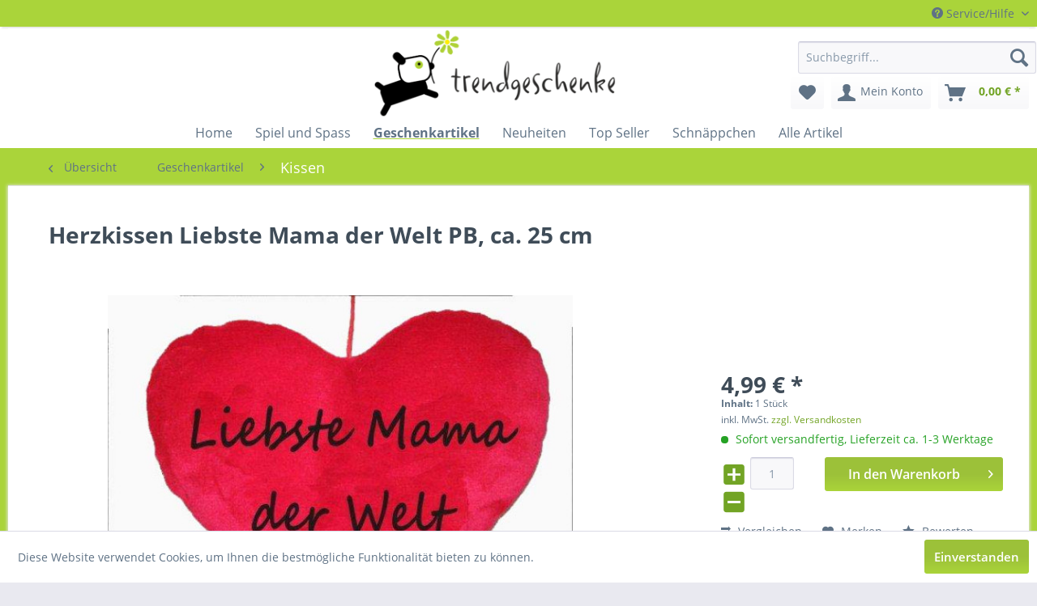

--- FILE ---
content_type: text/html; charset=UTF-8
request_url: https://www.trendgeschenke.de/geschenkartikel/kissen/1628/herzkissen-liebste-mama-der-welt-pb-ca.-25-cm
body_size: 25123
content:
<!DOCTYPE html>
<html class="no-js" lang="de" itemscope="itemscope" itemtype="http://schema.org/WebPage">
<head>
<meta charset="utf-8">
<meta name="author" content="" />
<meta name="robots" content="index,follow" />
<meta name="revisit-after" content="15 days" />
<meta name="keywords" content="bzw., Model, jedoch, wir, versuchen, Verständnis!, Gerne
werden, mitzuteilen., gewünschte, Farbe, Ihr, Ihren, jedoch
nicht, garantieren!, Wir, dies, erfüllen, Wunsch, uns, bitten" />
<meta name="description" content="Bitte beachten: Dieser Artikel ist zwar mehrfach sortiert. Der Preis
bezieht sich jedoch auf ein Stück. Welches Model bzw. welche Farbe
geliefert w..." />
<meta property="og:type" content="product" />
<meta property="og:site_name" content="Trendgeschenke" />
<meta property="og:url" content="https://www.trendgeschenke.de/geschenkartikel/kissen/1628/herzkissen-liebste-mama-der-welt-pb-ca.-25-cm" />
<meta property="og:title" content="Herzkissen Liebste Mama der Welt PB, ca. 25 cm" />
<meta property="og:description" content="Bitte beachten: Dieser Artikel ist zwar mehrfach sortiert. Der Preis
bezieht sich jedoch auf ein Stück. Welches Model bzw. welche Farbe
geliefert wird entscheidet der Zufall. Sie haben jedoch die
Möglichkeit uns das gewünschte Model bzw...." />
<meta property="og:image" content="https://www.trendgeschenke.de/media/image/78/0e/77/104759_01.jpg" />
<meta property="product:brand" content="Unbekannter Hersteller" />
<meta property="product:price" content="4,99" />
<meta property="product:product_link" content="https://www.trendgeschenke.de/geschenkartikel/kissen/1628/herzkissen-liebste-mama-der-welt-pb-ca.-25-cm" />
<meta name="twitter:card" content="product" />
<meta name="twitter:site" content="Trendgeschenke" />
<meta name="twitter:title" content="Herzkissen Liebste Mama der Welt PB, ca. 25 cm" />
<meta name="twitter:description" content="Bitte beachten: Dieser Artikel ist zwar mehrfach sortiert. Der Preis
bezieht sich jedoch auf ein Stück. Welches Model bzw. welche Farbe
geliefert wird entscheidet der Zufall. Sie haben jedoch die
Möglichkeit uns das gewünschte Model bzw...." />
<meta name="twitter:image" content="https://www.trendgeschenke.de/media/image/78/0e/77/104759_01.jpg" />
<meta itemprop="copyrightHolder" content="Trendgeschenke" />
<meta itemprop="copyrightYear" content="2014" />
<meta itemprop="isFamilyFriendly" content="True" />
<meta itemprop="image" content="https://www.trendgeschenke.de/media/image/56/06/52/trendgeschenke_logo.gif" />
<meta name="viewport" content="width=device-width, initial-scale=1.0, user-scalable=no">
<meta name="mobile-web-app-capable" content="yes">
<meta name="apple-mobile-web-app-title" content="Trendgeschenke">
<meta name="apple-mobile-web-app-capable" content="yes">
<meta name="apple-mobile-web-app-status-bar-style" content="default">
<link rel="apple-touch-icon-precomposed" href="/themes/Frontend/Responsive/frontend/_public/src/img/apple-touch-icon-precomposed.png">
<link rel="shortcut icon" href="/themes/Frontend/Responsive/frontend/_public/src/img/favicon.ico">
<meta name="msapplication-navbutton-color" content="#72a425" />
<meta name="application-name" content="Trendgeschenke" />
<meta name="msapplication-starturl" content="https://www.trendgeschenke.de/" />
<meta name="msapplication-window" content="width=1024;height=768" />
<meta name="msapplication-TileImage" content="/themes/Frontend/Responsive/frontend/_public/src/img/win-tile-image.png">
<meta name="msapplication-TileColor" content="#72a425">
<meta name="theme-color" content="#72a425" />
<link rel="canonical" href="https://www.trendgeschenke.de/geschenkartikel/kissen/1628/herzkissen-liebste-mama-der-welt-pb-ca.-25-cm" />
<title itemprop="name">Herzkissen Liebste Mama der Welt
PB, ca. 25 cm | Trendgeschenke</title>
<link href="/web/cache/1728394088_12d633ee83ca4ab67e61c1f35271ac7b.css" media="all" rel="stylesheet" type="text/css" />
</head>
<body class="is--ctl-detail is--act-index" >
<div class="page-wrap">
<noscript class="noscript-main">
<div class="alert is--warning">
<div class="alert--icon">
<i class="icon--element icon--warning"></i>
</div>
<div class="alert--content">
Um Trendgeschenke in vollem Umfang nutzen zu k&ouml;nnen, empfehlen wir Ihnen Javascript in Ihrem Browser zu aktiveren.
</div>
</div>
</noscript>
<header class="header-main">
<div class="top-bar">
<div class="container block-group">
<nav class="top-bar--navigation block" role="menubar">

    



    

<div class="navigation--entry entry--compare is--hidden" role="menuitem" aria-haspopup="true" data-drop-down-menu="true">
    

</div>
<div class="navigation--entry entry--service has--drop-down" role="menuitem" aria-haspopup="true" data-drop-down-menu="true">
<i class="icon--service"></i> Service/Hilfe
<ul class="service--list is--rounded" role="menu">
<li class="service--entry" role="menuitem">
<a class="service--link" href="javascript:openCookieConsentManager()" title="Cookie settings" >
Cookie settings
</a>
</li>
<li class="service--entry" role="menuitem">
<a class="service--link" href="https://www.trendgeschenke.de/ueber-uns" title="Über uns" >
Über uns
</a>
</li>
<li class="service--entry" role="menuitem">
<a class="service--link" href="https://www.trendgeschenke.de/kontaktformular" title="Kontakt" target="_self">
Kontakt
</a>
</li>
<li class="service--entry" role="menuitem">
<a class="service--link" href="https://www.trendgeschenke.de/versand-und-zahlungsbedingungen" title="Versand und Zahlungsbedingungen" >
Versand und Zahlungsbedingungen
</a>
</li>
<li class="service--entry" role="menuitem">
<a class="service--link" href="https://www.trendgeschenke.de/datenschutz" title="Datenschutz" >
Datenschutz
</a>
</li>
<li class="service--entry" role="menuitem">
<a class="service--link" href="https://www.trendgeschenke.de/agb" title="AGB" >
AGB
</a>
</li>
<li class="service--entry" role="menuitem">
<a class="service--link" href="https://www.trendgeschenke.de/impressum" title="Impressum" >
Impressum
</a>
</li>
</ul>
</div>
</nav>
</div>
</div>
<div class="container header--navigation">
<div class="logo-main block-group" role="banner">
<div class="logo--shop block">
<a class="logo--link" href="https://www.trendgeschenke.de/" title="Trendgeschenke - zur Startseite wechseln">
<picture>
<source srcset="https://www.trendgeschenke.de/media/image/56/06/52/trendgeschenke_logo.gif" media="(min-width: 78.75em)">
<source srcset="https://www.trendgeschenke.de/media/image/56/06/52/trendgeschenke_logo.gif" media="(min-width: 64em)">
<source srcset="https://www.trendgeschenke.de/media/image/56/06/52/trendgeschenke_logo.gif" media="(min-width: 48em)">
<img srcset="https://www.trendgeschenke.de/media/image/56/06/52/trendgeschenke_logo.gif" alt="Trendgeschenke - zur Startseite wechseln" />
</picture>
</a>
</div>
</div>
<nav class="shop--navigation block-group">
<ul class="navigation--list block-group" role="menubar">
<li class="navigation--entry entry--menu-left" role="menuitem">
<a class="entry--link entry--trigger btn is--icon-left" href="#offcanvas--left" data-offcanvas="true" data-offCanvasSelector=".sidebar-main">
<i class="icon--menu"></i> Menü
</a>
</li>
<li class="navigation--entry entry--search" role="menuitem" data-search="true" aria-haspopup="true">
<a class="btn entry--link entry--trigger" href="#show-hide--search" title="Suche anzeigen / schließen">
<i class="icon--search"></i>
<span class="search--display">Suchen</span>
</a>
<form action="/search" method="get" class="main-search--form">
<input type="search" name="sSearch" class="main-search--field" autocomplete="off" autocapitalize="off" placeholder="Suchbegriff..." maxlength="30" />
<button type="submit" class="main-search--button">
<i class="icon--search"></i>
<span class="main-search--text">Suchen</span>
</button>
<div class="form--ajax-loader">&nbsp;</div>
</form>
<div class="main-search--results"></div>
</li>

    <li class="navigation--entry entry--notepad" role="menuitem">
        <a href="https://www.trendgeschenke.de/note" title="Merkzettel" class="btn">
            <i class="icon--heart"></i>
                    </a>
    </li>




    <li class="navigation--entry entry--account with-slt"
        role="menuitem"
        data-offcanvas="true"
        data-offCanvasSelector=".account--dropdown-navigation">
        
            <a href="https://www.trendgeschenke.de/account"
               title="Mein Konto"
               class="btn is--icon-left entry--link account--link">
                <i class="icon--account"></i>
                                    <span class="account--display">
                        Mein Konto
                    </span>
                            </a>
        

                    
                <div class="account--dropdown-navigation">

                    
                        <div class="navigation--smartphone">
                            <div class="entry--close-off-canvas">
                                <a href="#close-account-menu"
                                   class="account--close-off-canvas"
                                   title="Menü schließen">
                                    Menü schließen <i class="icon--arrow-right"></i>
                                </a>
                            </div>
                        </div>
                    

                    
                            <div class="account--menu is--rounded is--personalized">
        
                            
                
                                            <h2 class="navigation--headline">
                            Mein Konto
                        </h2>
                                    

                
                <div class="account--menu-container">

                    
                        
                        <ul class="sidebar--navigation navigation--list is--level0 show--active-items">
                            
                                
                                
                                    
                                                                                    <li class="navigation--entry">
                                                <span class="navigation--signin">
                                                    <a href="https://www.trendgeschenke.de/account#hide-registration"
                                                       class="blocked--link btn is--primary navigation--signin-btn"
                                                       data-collapseTarget="#registration"
                                                       data-action="close">
                                                        Anmelden
                                                    </a>
                                                    <span class="navigation--register">
                                                        oder
                                                        <a href="https://www.trendgeschenke.de/account#show-registration"
                                                           class="blocked--link"
                                                           data-collapseTarget="#registration"
                                                           data-action="open">
                                                            registrieren
                                                        </a>
                                                    </span>
                                                </span>
                                            </li>
                                                                            

                                    
                                        <li class="navigation--entry">
                                            <a href="https://www.trendgeschenke.de/account" title="Übersicht" class="navigation--link">
                                                Übersicht
                                            </a>
                                        </li>
                                    
                                

                                
                                
                                    <li class="navigation--entry">
                                        <a href="https://www.trendgeschenke.de/account/profile" title="Persönliche Daten" class="navigation--link" rel="nofollow">
                                            Persönliche Daten
                                        </a>
                                    </li>
                                

                                
                                
                                                                            
                                            <li class="navigation--entry">
                                                <a href="https://www.trendgeschenke.de/address/index/sidebar/" title="Adressen" class="navigation--link" rel="nofollow">
                                                    Adressen
                                                </a>
                                            </li>
                                        
                                                                    

                                
                                
                                    <li class="navigation--entry">
                                        <a href="https://www.trendgeschenke.de/account/payment" title="Zahlungsarten" class="navigation--link" rel="nofollow">
                                            Zahlungsarten
                                        </a>
                                    </li>
                                

                                
                                
                                    <li class="navigation--entry">
                                        <a href="https://www.trendgeschenke.de/account/orders" title="Bestellungen" class="navigation--link" rel="nofollow">
                                            Bestellungen
                                        </a>
                                    </li>
                                

                                
                                
                                                                            <li class="navigation--entry">
                                            <a href="https://www.trendgeschenke.de/account/downloads" title="Sofortdownloads" class="navigation--link" rel="nofollow">
                                                Sofortdownloads
                                            </a>
                                        </li>
                                                                    

                                
                                
                                    <li class="navigation--entry">
                                        <a href="https://www.trendgeschenke.de/note" title="Merkzettel" class="navigation--link" rel="nofollow">
                                            Merkzettel
                                        </a>
                                    </li>
                                

                                
                                
                                                                    

                                
                                
                                                                    
                            
                        </ul>
                    
                </div>
                    
    </div>
                    
                </div>
            
            </li>




    <li class="navigation--entry entry--cart" role="menuitem">
        <a class="btn is--icon-left cart--link" href="https://www.trendgeschenke.de/checkout/cart" title="Warenkorb">
            <span class="cart--display">
                                    Warenkorb
                            </span>

            <span class="badge is--primary is--minimal cart--quantity is--hidden">0</span>

            <i class="icon--basket"></i>

            <span class="cart--amount">
                0,00&nbsp;&euro; *
            </span>
        </a>
        <div class="ajax-loader">&nbsp;</div>
    </li>



</ul>
</nav>
<div class="container--ajax-cart" data-collapse-cart="true" data-displayMode="offcanvas"></div>
</div>
</header>
<nav class="navigation-main">
<div class="container" data-menu-scroller="true" data-listSelector=".navigation--list.container" data-viewPortSelector=".navigation--list-wrapper">
<div class="navigation--list-wrapper">
<ul class="navigation--list container" role="menubar" itemscope="itemscope" itemtype="http://schema.org/SiteNavigationElement">
<li class="navigation--entry is--home" role="menuitem"><a class="navigation--link is--first" href="https://www.trendgeschenke.de/" title="Home" itemprop="url"><span itemprop="name">Home</span></a></li><li class="navigation--entry" role="menuitem"><a class="navigation--link" href="https://www.trendgeschenke.de/spiel-und-spass/" title="Spiel und Spass" itemprop="url"><span itemprop="name">Spiel und Spass</span></a></li><li class="navigation--entry is--active" role="menuitem"><a class="navigation--link is--active" href="https://www.trendgeschenke.de/geschenkartikel/" title="Geschenkartikel" itemprop="url"><span itemprop="name">Geschenkartikel</span></a></li><li class="navigation--entry" role="menuitem"><a class="navigation--link" href="https://www.trendgeschenke.de/neuheiten/" title="Neuheiten" itemprop="url"><span itemprop="name">Neuheiten</span></a></li><li class="navigation--entry" role="menuitem"><a class="navigation--link" href="https://www.trendgeschenke.de/top-seller/" title="Top Seller" itemprop="url"><span itemprop="name">Top Seller</span></a></li><li class="navigation--entry" role="menuitem"><a class="navigation--link" href="https://www.trendgeschenke.de/schnaeppchen/" title="Schnäppchen" itemprop="url"><span itemprop="name">Schnäppchen</span></a></li><li class="navigation--entry" role="menuitem"><a class="navigation--link" href="https://www.trendgeschenke.de/alle-artikel/" title="Alle Artikel" itemprop="url"><span itemprop="name">Alle Artikel</span></a></li>            </ul>
</div>
<div class="advanced-menu" data-advanced-menu="true" data-hoverDelay="250">
<div class="menu--container">
<div class="button-container">
<a href="https://www.trendgeschenke.de/spiel-und-spass/" class="button--category" title="Zur Kategorie Spiel und Spass">
<i class="icon--arrow-right"></i>
Zur Kategorie Spiel und Spass
</a>
<span class="button--close">
<i class="icon--cross"></i>
</span>
</div>
<div class="content--wrapper has--content">
<ul class="menu--list menu--level-0 columns--4" style="width: 100%;">
<li class="menu--list-item item--level-0" style="width: 100%">
<a href="https://www.trendgeschenke.de/spiel-und-spass/baelle-und-ballspiele/" class="menu--list-item-link" title="Bälle und Ballspiele">Bälle und Ballspiele</a>
</li>
<li class="menu--list-item item--level-0" style="width: 100%">
<a href="https://www.trendgeschenke.de/spiel-und-spass/einhoerner/" class="menu--list-item-link" title="Einhörner">Einhörner</a>
</li>
<li class="menu--list-item item--level-0" style="width: 100%">
<a href="https://www.trendgeschenke.de/spiel-und-spass/emoticon-serie/" class="menu--list-item-link" title="Emoticon Serie">Emoticon Serie</a>
</li>
<li class="menu--list-item item--level-0" style="width: 100%">
<a href="https://www.trendgeschenke.de/spiel-und-spass/fluffy-baelle-fluffy-figuren/" class="menu--list-item-link" title="Fluffy Bälle /  Fluffy Figuren">Fluffy Bälle /  Fluffy Figuren</a>
</li>
<li class="menu--list-item item--level-0" style="width: 100%">
<a href="https://www.trendgeschenke.de/spiel-und-spass/fahrzeuge-flugzeuge-boote/" class="menu--list-item-link" title="Fahrzeuge / Flugzeuge / Boote">Fahrzeuge / Flugzeuge / Boote</a>
<ul class="menu--list menu--level-1 columns--4">
<li class="menu--list-item item--level-1">
<a href="https://www.trendgeschenke.de/spiel-und-spass/fahrzeuge-flugzeuge-boote/landmaschinen-traktoren/" class="menu--list-item-link" title="Landmaschinen Traktoren">Landmaschinen Traktoren</a>
</li>
<li class="menu--list-item item--level-1">
<a href="https://www.trendgeschenke.de/spiel-und-spass/fahrzeuge-flugzeuge-boote/feuerwehr/" class="menu--list-item-link" title="Feuerwehr">Feuerwehr</a>
</li>
<li class="menu--list-item item--level-1">
<a href="https://www.trendgeschenke.de/spiel-und-spass/fahrzeuge-flugzeuge-boote/motorraeder-fahrraeder-skateboard/" class="menu--list-item-link" title="Motorräder / Fahrräder / Skateboard">Motorräder / Fahrräder / Skateboard</a>
</li>
<li class="menu--list-item item--level-1">
<a href="https://www.trendgeschenke.de/spiel-und-spass/fahrzeuge-flugzeuge-boote/boote-flugzeuge-zuege/" class="menu--list-item-link" title="Boote / Flugzeuge / Züge">Boote / Flugzeuge / Züge</a>
</li>
<li class="menu--list-item item--level-1">
<a href="https://www.trendgeschenke.de/spiel-und-spass/fahrzeuge-flugzeuge-boote/lkw-pkw-bus/" class="menu--list-item-link" title="LKW / PKW / BUS">LKW / PKW / BUS</a>
</li>
<li class="menu--list-item item--level-1">
<a href="https://www.trendgeschenke.de/spiel-und-spass/fahrzeuge-flugzeuge-boote/baufahrzeuge-panzer/" class="menu--list-item-link" title="Baufahrzeuge / Panzer">Baufahrzeuge / Panzer</a>
</li>
</ul>
</li>
<li class="menu--list-item item--level-0" style="width: 100%">
<a href="https://www.trendgeschenke.de/spiel-und-spass/puzzle-wuerfel/" class="menu--list-item-link" title="Puzzle Würfel">Puzzle Würfel</a>
</li>
<li class="menu--list-item item--level-0" style="width: 100%">
<a href="https://www.trendgeschenke.de/spiel-und-spass/pluesch/" class="menu--list-item-link" title="Plüsch">Plüsch</a>
<ul class="menu--list menu--level-1 columns--4">
<li class="menu--list-item item--level-1">
<a href="https://www.trendgeschenke.de/spiel-und-spass/pluesch/plueschtiere-mit-bewegung-und-sound/" class="menu--list-item-link" title="Plüschtiere mit Bewegung und Sound">Plüschtiere mit Bewegung und Sound</a>
</li>
</ul>
</li>
<li class="menu--list-item item--level-0" style="width: 100%">
<a href="https://www.trendgeschenke.de/spiel-und-spass/schluesselketten/" class="menu--list-item-link" title="Schlüsselketten">Schlüsselketten</a>
</li>
<li class="menu--list-item item--level-0" style="width: 100%">
<a href="https://www.trendgeschenke.de/spiel-und-spass/sommerartikel/" class="menu--list-item-link" title="Sommerartikel">Sommerartikel</a>
</li>
<li class="menu--list-item item--level-0" style="width: 100%">
<a href="https://www.trendgeschenke.de/spiel-und-spass/batterien/" class="menu--list-item-link" title="Batterien">Batterien</a>
</li>
<li class="menu--list-item item--level-0" style="width: 100%">
<a href="https://www.trendgeschenke.de/spiel-und-spass/bausteine/" class="menu--list-item-link" title="Bausteine">Bausteine</a>
</li>
<li class="menu--list-item item--level-0" style="width: 100%">
<a href="https://www.trendgeschenke.de/spiel-und-spass/schreibwaren-sticker-puzzle/" class="menu--list-item-link" title="Schreibwaren / Sticker / Puzzle">Schreibwaren / Sticker / Puzzle</a>
</li>
<li class="menu--list-item item--level-0" style="width: 100%">
<a href="https://www.trendgeschenke.de/spiel-und-spass/karneval-und-party/" class="menu--list-item-link" title="Karneval und Party">Karneval und Party</a>
</li>
<li class="menu--list-item item--level-0" style="width: 100%">
<a href="https://www.trendgeschenke.de/spiel-und-spass/kinetic-sand/" class="menu--list-item-link" title="Kinetic Sand">Kinetic Sand</a>
</li>
<li class="menu--list-item item--level-0" style="width: 100%">
<a href="https://www.trendgeschenke.de/spiel-und-spass/kreisel-und-zubehoer/" class="menu--list-item-link" title="Kreisel und Zubehör">Kreisel und Zubehör</a>
</li>
<li class="menu--list-item item--level-0" style="width: 100%">
<a href="https://www.trendgeschenke.de/spiel-und-spass/laufraeder/" class="menu--list-item-link" title="Laufräder">Laufräder</a>
</li>
<li class="menu--list-item item--level-0" style="width: 100%">
<a href="https://www.trendgeschenke.de/spiel-und-spass/seifenblasen-slime-knete/" class="menu--list-item-link" title="Seifenblasen / Slime / Knete">Seifenblasen / Slime / Knete</a>
</li>
<li class="menu--list-item item--level-0" style="width: 100%">
<a href="https://www.trendgeschenke.de/spiel-und-spass/hello-kitty-puppen/" class="menu--list-item-link" title="Hello Kitty / Puppen">Hello Kitty / Puppen</a>
</li>
<li class="menu--list-item item--level-0" style="width: 100%">
<a href="https://www.trendgeschenke.de/spiel-und-spass/schmuck-accesoires-taschen/" class="menu--list-item-link" title="Schmuck / Accesoires / Taschen">Schmuck / Accesoires / Taschen</a>
</li>
<li class="menu--list-item item--level-0" style="width: 100%">
<a href="https://www.trendgeschenke.de/spiel-und-spass/taschenlampen-tischlampen/" class="menu--list-item-link" title="Taschenlampen / Tischlampen">Taschenlampen / Tischlampen</a>
</li>
<li class="menu--list-item item--level-0" style="width: 100%">
<a href="https://www.trendgeschenke.de/spiel-und-spass/tiere-glibber-tiere/" class="menu--list-item-link" title="Tiere / Glibber Tiere">Tiere / Glibber Tiere</a>
</li>
<li class="menu--list-item item--level-0" style="width: 100%">
<a href="https://www.trendgeschenke.de/spiel-und-spass/instrumente/" class="menu--list-item-link" title="Instrumente">Instrumente</a>
</li>
<li class="menu--list-item item--level-0" style="width: 100%">
<a href="https://www.trendgeschenke.de/spiel-und-spass/spiele-sonstiges/" class="menu--list-item-link" title="Spiele / Sonstiges">Spiele / Sonstiges</a>
</li>
<li class="menu--list-item item--level-0" style="width: 100%">
<a href="https://www.trendgeschenke.de/spiel-und-spass/feuerwehr/" class="menu--list-item-link" title="Feuerwehr">Feuerwehr</a>
</li>
<li class="menu--list-item item--level-0" style="width: 100%">
<a href="https://www.trendgeschenke.de/spiel-und-spass/pistolen-waffen-werkzeuge/" class="menu--list-item-link" title="Pistolen / Waffen / Werkzeuge">Pistolen / Waffen / Werkzeuge</a>
</li>
<li class="menu--list-item item--level-0" style="width: 100%">
<a href="https://www.trendgeschenke.de/spiel-und-spass/only-for-girls/" class="menu--list-item-link" title="only for girls">only for girls</a>
</li>
</ul>
</div>
</div>
<div class="menu--container">
<div class="button-container">
<a href="https://www.trendgeschenke.de/geschenkartikel/" class="button--category" title="Zur Kategorie Geschenkartikel">
<i class="icon--arrow-right"></i>
Zur Kategorie Geschenkartikel
</a>
<span class="button--close">
<i class="icon--cross"></i>
</span>
</div>
<div class="content--wrapper has--content">
<ul class="menu--list menu--level-0 columns--4" style="width: 100%;">
<li class="menu--list-item item--level-0" style="width: 100%">
<a href="https://www.trendgeschenke.de/geschenkartikel/asia/" class="menu--list-item-link" title="Asia">Asia</a>
</li>
<li class="menu--list-item item--level-0" style="width: 100%">
<a href="https://www.trendgeschenke.de/geschenkartikel/bilder-bilderrahmen-schilder/" class="menu--list-item-link" title="Bilder / Bilderrahmen / Schilder">Bilder / Bilderrahmen / Schilder</a>
</li>
<li class="menu--list-item item--level-0" style="width: 100%">
<a href="https://www.trendgeschenke.de/geschenkartikel/servietten/" class="menu--list-item-link" title="Servietten">Servietten</a>
</li>
<li class="menu--list-item item--level-0" style="width: 100%">
<a href="https://www.trendgeschenke.de/geschenkartikel/feuerzeuge-raucherbedarf/" class="menu--list-item-link" title="Feuerzeuge - Raucherbedarf">Feuerzeuge - Raucherbedarf</a>
</li>
<li class="menu--list-item item--level-0" style="width: 100%">
<a href="https://www.trendgeschenke.de/geschenkartikel/figuren/" class="menu--list-item-link" title="Figuren">Figuren</a>
<ul class="menu--list menu--level-1 columns--4">
<li class="menu--list-item item--level-1">
<a href="https://www.trendgeschenke.de/geschenkartikel/figuren/tiere/" class="menu--list-item-link" title="Tiere">Tiere</a>
</li>
<li class="menu--list-item item--level-1">
<a href="https://www.trendgeschenke.de/geschenkartikel/figuren/pilze-baeume-wichtel-u.-zwerge/" class="menu--list-item-link" title="Pilze, Bäume,Wichtel u. Zwerge">Pilze, Bäume,Wichtel u. Zwerge</a>
</li>
<li class="menu--list-item item--level-1">
<a href="https://www.trendgeschenke.de/geschenkartikel/figuren/weihnachtsfiguren/" class="menu--list-item-link" title="Weihnachtsfiguren">Weihnachtsfiguren</a>
</li>
<li class="menu--list-item item--level-1">
<a href="https://www.trendgeschenke.de/geschenkartikel/figuren/maritime-dekofiguren/" class="menu--list-item-link" title="Maritime Dekofiguren">Maritime Dekofiguren</a>
</li>
<li class="menu--list-item item--level-1">
<a href="https://www.trendgeschenke.de/geschenkartikel/figuren/ninjafiguren-piraten/" class="menu--list-item-link" title="Ninjafiguren  / Piraten">Ninjafiguren  / Piraten</a>
</li>
<li class="menu--list-item item--level-1">
<a href="https://www.trendgeschenke.de/geschenkartikel/figuren/erotik-sm-girls/" class="menu--list-item-link" title="Erotik / SM Girls">Erotik / SM Girls</a>
</li>
<li class="menu--list-item item--level-1">
<a href="https://www.trendgeschenke.de/geschenkartikel/figuren/buddha-asia-sonstige/" class="menu--list-item-link" title="Buddha / Asia / Sonstige">Buddha / Asia / Sonstige</a>
</li>
</ul>
</li>
<li class="menu--list-item item--level-0" style="width: 100%">
<a href="https://www.trendgeschenke.de/geschenkartikel/fantasy-figuren/" class="menu--list-item-link" title="Fantasy - Figuren">Fantasy - Figuren</a>
<ul class="menu--list menu--level-1 columns--4">
<li class="menu--list-item item--level-1">
<a href="https://www.trendgeschenke.de/geschenkartikel/fantasy-figuren/schwarze-drachen/" class="menu--list-item-link" title="schwarze Drachen">schwarze Drachen</a>
</li>
<li class="menu--list-item item--level-1">
<a href="https://www.trendgeschenke.de/geschenkartikel/fantasy-figuren/bunte-drachen/" class="menu--list-item-link" title="bunte Drachen">bunte Drachen</a>
</li>
<li class="menu--list-item item--level-1">
<a href="https://www.trendgeschenke.de/geschenkartikel/fantasy-figuren/schwarze-elfen-schwarze-engel/" class="menu--list-item-link" title="schwarze Elfen / schwarze Engel">schwarze Elfen / schwarze Engel</a>
</li>
<li class="menu--list-item item--level-1">
<a href="https://www.trendgeschenke.de/geschenkartikel/fantasy-figuren/bunte-und-weisse-elfen-weisse-engel/" class="menu--list-item-link" title="bunte und weisse Elfen / weisse Engel">bunte und weisse Elfen / weisse Engel</a>
</li>
<li class="menu--list-item item--level-1">
<a href="https://www.trendgeschenke.de/geschenkartikel/fantasy-figuren/skelette-totenkoepfe-ect./" class="menu--list-item-link" title="Skelette / Totenköpfe ect.">Skelette / Totenköpfe ect.</a>
</li>
</ul>
</li>
<li class="menu--list-item item--level-0" style="width: 100%">
<a href="https://www.trendgeschenke.de/geschenkartikel/gartenartikel/" class="menu--list-item-link" title="Gartenartikel">Gartenartikel</a>
</li>
<li class="menu--list-item item--level-0" style="width: 100%">
<a href="https://www.trendgeschenke.de/geschenkartikel/glaswaren/" class="menu--list-item-link" title="Glaswaren">Glaswaren</a>
</li>
<li class="menu--list-item item--level-0" style="width: 100%">
<a href="https://www.trendgeschenke.de/geschenkartikel/halloween-u-herbst/" class="menu--list-item-link" title="Halloween u:  Herbst">Halloween u:  Herbst</a>
</li>
<li class="menu--list-item item--level-0" style="width: 100%">
<a href="https://www.trendgeschenke.de/geschenkartikel/handyzubehoer/" class="menu--list-item-link" title="Handyzubehör">Handyzubehör</a>
</li>
<li class="menu--list-item item--level-0" style="width: 100%">
<a href="https://www.trendgeschenke.de/geschenkartikel/tassen-haushaltsartikel/" class="menu--list-item-link" title="Tassen / Haushaltsartikel">Tassen / Haushaltsartikel</a>
</li>
<li class="menu--list-item item--level-0" style="width: 100%">
<a href="https://www.trendgeschenke.de/geschenkartikel/kunstblumen-abschiessblumen/" class="menu--list-item-link" title="Kunstblumen / Abschießblumen">Kunstblumen / Abschießblumen</a>
</li>
<li class="menu--list-item item--level-0" style="width: 100%">
<a href="https://www.trendgeschenke.de/geschenkartikel/kissen/" class="menu--list-item-link" title="Kissen">Kissen</a>
</li>
<li class="menu--list-item item--level-0" style="width: 100%">
<a href="https://www.trendgeschenke.de/geschenkartikel/lampen-lampenschirme/" class="menu--list-item-link" title="Lampen / Lampenschirme">Lampen / Lampenschirme</a>
</li>
<li class="menu--list-item item--level-0" style="width: 100%">
<a href="https://www.trendgeschenke.de/geschenkartikel/laptoptaschen/" class="menu--list-item-link" title="Laptoptaschen">Laptoptaschen</a>
</li>
<li class="menu--list-item item--level-0" style="width: 100%">
<a href="https://www.trendgeschenke.de/geschenkartikel/led-strahler/" class="menu--list-item-link" title="LED Strahler">LED Strahler</a>
</li>
<li class="menu--list-item item--level-0" style="width: 100%">
<a href="https://www.trendgeschenke.de/geschenkartikel/lenkdrachen/" class="menu--list-item-link" title="Lenkdrachen">Lenkdrachen</a>
</li>
<li class="menu--list-item item--level-0" style="width: 100%">
<a href="https://www.trendgeschenke.de/geschenkartikel/ostern/" class="menu--list-item-link" title="Ostern">Ostern</a>
</li>
<li class="menu--list-item item--level-0" style="width: 100%">
<a href="https://www.trendgeschenke.de/geschenkartikel/schluesselanhaenger/" class="menu--list-item-link" title="Schluesselanhaenger">Schluesselanhaenger</a>
</li>
<li class="menu--list-item item--level-0" style="width: 100%">
<a href="https://www.trendgeschenke.de/geschenkartikel/paracord-artikel/" class="menu--list-item-link" title="Paracord Artikel">Paracord Artikel</a>
</li>
<li class="menu--list-item item--level-0" style="width: 100%">
<a href="https://www.trendgeschenke.de/geschenkartikel/polyfiguren/" class="menu--list-item-link" title="Polyfiguren">Polyfiguren</a>
</li>
<li class="menu--list-item item--level-0" style="width: 100%">
<a href="https://www.trendgeschenke.de/geschenkartikel/reinigungsmittel/" class="menu--list-item-link" title="Reinigungsmittel">Reinigungsmittel</a>
</li>
<li class="menu--list-item item--level-0" style="width: 100%">
<a href="https://www.trendgeschenke.de/geschenkartikel/schmuck/" class="menu--list-item-link" title="Schmuck">Schmuck</a>
</li>
<li class="menu--list-item item--level-0" style="width: 100%">
<a href="https://www.trendgeschenke.de/geschenkartikel/schwerter-messer/" class="menu--list-item-link" title="Schwerter / Messer">Schwerter / Messer</a>
</li>
<li class="menu--list-item item--level-0" style="width: 100%">
<a href="https://www.trendgeschenke.de/geschenkartikel/sonstiges/" class="menu--list-item-link" title="Sonstiges">Sonstiges</a>
</li>
<li class="menu--list-item item--level-0" style="width: 100%">
<a href="https://www.trendgeschenke.de/geschenkartikel/spardosen/" class="menu--list-item-link" title="Spardosen">Spardosen</a>
</li>
<li class="menu--list-item item--level-0" style="width: 100%">
<a href="https://www.trendgeschenke.de/geschenkartikel/trends/" class="menu--list-item-link" title="Trends">Trends</a>
</li>
<li class="menu--list-item item--level-0" style="width: 100%">
<a href="https://www.trendgeschenke.de/geschenkartikel/uhren-wecker/" class="menu--list-item-link" title="Uhren / Wecker">Uhren / Wecker</a>
</li>
<li class="menu--list-item item--level-0" style="width: 100%">
<a href="https://www.trendgeschenke.de/geschenkartikel/valentins-muttertag/" class="menu--list-item-link" title="Valentins- &amp; Muttertag">Valentins- & Muttertag</a>
</li>
<li class="menu--list-item item--level-0" style="width: 100%">
<a href="https://www.trendgeschenke.de/geschenkartikel/weihnachten/" class="menu--list-item-link" title="Weihnachten">Weihnachten</a>
</li>
<li class="menu--list-item item--level-0" style="width: 100%">
<a href="https://www.trendgeschenke.de/geschenkartikel/werkzeuge/" class="menu--list-item-link" title="Werkzeuge">Werkzeuge</a>
</li>
<li class="menu--list-item item--level-0" style="width: 100%">
<a href="https://www.trendgeschenke.de/geschenkartikel/windspiele/" class="menu--list-item-link" title="Windspiele">Windspiele</a>
</li>
<li class="menu--list-item item--level-0" style="width: 100%">
<a href="https://www.trendgeschenke.de/geschenkartikel/wohnaccessoires/" class="menu--list-item-link" title="Wohnaccessoires">Wohnaccessoires</a>
</li>
<li class="menu--list-item item--level-0" style="width: 100%">
<a href="https://www.trendgeschenke.de/geschenkartikel/windlichter-kerzenhalter/" class="menu--list-item-link" title="Windlichter Kerzenhalter">Windlichter Kerzenhalter</a>
</li>
<li class="menu--list-item item--level-0" style="width: 100%">
<a href="https://www.trendgeschenke.de/geschenkartikel/schirme/" class="menu--list-item-link" title="Schirme">Schirme</a>
</li>
<li class="menu--list-item item--level-0" style="width: 100%">
<a href="https://www.trendgeschenke.de/geschenkartikel/erotik-scherzartikel/" class="menu--list-item-link" title="Erotik / Scherzartikel">Erotik / Scherzartikel</a>
</li>
<li class="menu--list-item item--level-0" style="width: 100%">
<a href="https://www.trendgeschenke.de/geschenkartikel/oelverdunster/" class="menu--list-item-link" title="Oelverdunster">Oelverdunster</a>
</li>
<li class="menu--list-item item--level-0" style="width: 100%">
<a href="https://www.trendgeschenke.de/geschenkartikel/magnete/" class="menu--list-item-link" title="Magnete">Magnete</a>
</li>
<li class="menu--list-item item--level-0" style="width: 100%">
<a href="https://www.trendgeschenke.de/geschenkartikel/huete-kopfbedeckung-masken-brillen/" class="menu--list-item-link" title="Hüte / Kopfbedeckung / Masken / Brillen">Hüte / Kopfbedeckung / Masken / Brillen</a>
</li>
<li class="menu--list-item item--level-0" style="width: 100%">
<a href="https://www.trendgeschenke.de/geschenkartikel/leuchtreklame-leuchtmittel/" class="menu--list-item-link" title="Leuchtreklame /Leuchtmittel">Leuchtreklame /Leuchtmittel</a>
</li>
<li class="menu--list-item item--level-0" style="width: 100%">
<a href="https://www.trendgeschenke.de/geschenkartikel/schmuckpraesenterer-buesten-deko/" class="menu--list-item-link" title="Schmuckpräsenterer / Büsten / Deko">Schmuckpräsenterer / Büsten / Deko</a>
</li>
<li class="menu--list-item item--level-0" style="width: 100%">
<a href="https://www.trendgeschenke.de/geschenkartikel/deutschland-fan-artikel/" class="menu--list-item-link" title="Deutschland  Fan Artikel">Deutschland  Fan Artikel</a>
</li>
<li class="menu--list-item item--level-0" style="width: 100%">
<a href="https://www.trendgeschenke.de/geschenkartikel/geburtstag/" class="menu--list-item-link" title="Geburtstag">Geburtstag</a>
</li>
<li class="menu--list-item item--level-0" style="width: 100%">
<a href="https://www.trendgeschenke.de/geschenkartikel/toilettenpapier/" class="menu--list-item-link" title="Toilettenpapier">Toilettenpapier</a>
</li>
<li class="menu--list-item item--level-0" style="width: 100%">
<a href="https://www.trendgeschenke.de/geschenkartikel/schutzmasken/" class="menu--list-item-link" title="Schutzmasken">Schutzmasken</a>
</li>
<li class="menu--list-item item--level-0" style="width: 100%">
<a href="https://www.trendgeschenke.de/geschenkartikel/floristenbedarf-homedeko/" class="menu--list-item-link" title="Floristenbedarf / Homedeko">Floristenbedarf / Homedeko</a>
</li>
</ul>
</div>
</div>
<div class="menu--container">
<div class="button-container">
<a href="https://www.trendgeschenke.de/neuheiten/" class="button--category" title="Zur Kategorie Neuheiten">
<i class="icon--arrow-right"></i>
Zur Kategorie Neuheiten
</a>
<span class="button--close">
<i class="icon--cross"></i>
</span>
</div>
<div class="content--wrapper has--content">
<ul class="menu--list menu--level-0 columns--4" style="width: 100%;">
<li class="menu--list-item item--level-0" style="width: 100%">
<a href="https://www.trendgeschenke.de/neuheiten/geschenkartikel/" class="menu--list-item-link" title="Geschenkartikel">Geschenkartikel</a>
</li>
<li class="menu--list-item item--level-0" style="width: 100%">
<a href="https://www.trendgeschenke.de/neuheiten/spielwaren/" class="menu--list-item-link" title="Spielwaren">Spielwaren</a>
</li>
</ul>
</div>
</div>
<div class="menu--container">
<div class="button-container">
<a href="https://www.trendgeschenke.de/top-seller/" class="button--category" title="Zur Kategorie Top Seller">
<i class="icon--arrow-right"></i>
Zur Kategorie Top Seller
</a>
<span class="button--close">
<i class="icon--cross"></i>
</span>
</div>
</div>
<div class="menu--container">
<div class="button-container">
<a href="https://www.trendgeschenke.de/schnaeppchen/" class="button--category" title="Zur Kategorie Schnäppchen">
<i class="icon--arrow-right"></i>
Zur Kategorie Schnäppchen
</a>
<span class="button--close">
<i class="icon--cross"></i>
</span>
</div>
<div class="content--wrapper has--content">
<ul class="menu--list menu--level-0 columns--4" style="width: 100%;">
<li class="menu--list-item item--level-0" style="width: 100%">
<a href="https://www.trendgeschenke.de/schnaeppchen/alle-schnaeppchen/" class="menu--list-item-link" title="Alle Schnäppchen">Alle Schnäppchen</a>
</li>
</ul>
</div>
</div>
<div class="menu--container">
<div class="button-container">
<a href="https://www.trendgeschenke.de/alle-artikel/" class="button--category" title="Zur Kategorie Alle Artikel">
<i class="icon--arrow-right"></i>
Zur Kategorie Alle Artikel
</a>
<span class="button--close">
<i class="icon--cross"></i>
</span>
</div>
</div>
</div>
</div>
</nav>
<section class="content-main container block-group">
<nav class="content--breadcrumb block">
<a class="breadcrumb--button breadcrumb--link" href="https://www.trendgeschenke.de/geschenkartikel/kissen/" title="Übersicht">
<i class="icon--arrow-left"></i>
<span class="breadcrumb--title">Übersicht</span>
</a>
<ul class="breadcrumb--list" role="menu" itemscope itemtype="http://schema.org/BreadcrumbList">
<li class="breadcrumb--entry" itemprop="itemListElement" itemscope itemtype="http://schema.org/ListItem">
<a class="breadcrumb--link" href="https://www.trendgeschenke.de/geschenkartikel/" title="Geschenkartikel" itemprop="item">
<link itemprop="url" href="https://www.trendgeschenke.de/geschenkartikel/" />
<span class="breadcrumb--title" itemprop="name">Geschenkartikel</span>
</a>
<meta itemprop="position" content="0" />
</li>
<li class="breadcrumb--separator">
<i class="icon--arrow-right"></i>
</li>
<li class="breadcrumb--entry is--active" itemprop="itemListElement" itemscope itemtype="http://schema.org/ListItem">
<a class="breadcrumb--link" href="https://www.trendgeschenke.de/geschenkartikel/kissen/" title="Kissen" itemprop="item">
<link itemprop="url" href="https://www.trendgeschenke.de/geschenkartikel/kissen/" />
<span class="breadcrumb--title" itemprop="name">Kissen</span>
</a>
<meta itemprop="position" content="1" />
</li>
</ul>
</nav>
<nav class="product--navigation">
<a href="#" class="navigation--link link--prev">
<div class="link--prev-button">
<span class="link--prev-inner">Zurück</span>
</div>
<div class="image--wrapper">
<div class="image--container"></div>
</div>
</a>
<a href="#" class="navigation--link link--next">
<div class="link--next-button">
<span class="link--next-inner">Vor</span>
</div>
<div class="image--wrapper">
<div class="image--container"></div>
</div>
</a>
</nav>
<div class="content-main--inner">
<aside class="sidebar-main off-canvas">
<div class="navigation--smartphone">
<ul class="navigation--list ">
<li class="navigation--entry entry--close-off-canvas">
<a href="#close-categories-menu" title="Menü schließen" class="navigation--link">
Menü schließen <i class="icon--arrow-right"></i>
</a>
</li>
</ul>
<div class="mobile--switches">

    



    

</div>
</div>
<div class="sidebar--categories-wrapper" data-subcategory-nav="true" data-mainCategoryId="3" data-categoryId="221" data-fetchUrl="/widgets/listing/getCategory/categoryId/221">
<div class="categories--headline navigation--headline">
Kategorien
</div>
<div class="sidebar--categories-navigation">
<ul class="sidebar--navigation categories--navigation navigation--list is--drop-down is--level0 is--rounded" role="menu">
<li class="navigation--entry has--sub-children" role="menuitem">
<a class="navigation--link link--go-forward" href="https://www.trendgeschenke.de/spiel-und-spass/" data-categoryId="406" data-fetchUrl="/widgets/listing/getCategory/categoryId/406" title="Spiel und Spass" >
Spiel und Spass
<span class="is--icon-right">
<i class="icon--arrow-right"></i>
</span>
</a>
</li>
<li class="navigation--entry is--active has--sub-categories has--sub-children" role="menuitem">
<a class="navigation--link is--active has--sub-categories link--go-forward" href="https://www.trendgeschenke.de/geschenkartikel/" data-categoryId="404" data-fetchUrl="/widgets/listing/getCategory/categoryId/404" title="Geschenkartikel" >
Geschenkartikel
<span class="is--icon-right">
<i class="icon--arrow-right"></i>
</span>
</a>
<ul class="sidebar--navigation categories--navigation navigation--list is--level1 is--rounded" role="menu">
<li class="navigation--entry" role="menuitem">
<a class="navigation--link" href="https://www.trendgeschenke.de/geschenkartikel/asia/" data-categoryId="407" data-fetchUrl="/widgets/listing/getCategory/categoryId/407" title="Asia" >
Asia
</a>
</li>
<li class="navigation--entry" role="menuitem">
<a class="navigation--link" href="https://www.trendgeschenke.de/geschenkartikel/bilder-bilderrahmen-schilder/" data-categoryId="352" data-fetchUrl="/widgets/listing/getCategory/categoryId/352" title="Bilder / Bilderrahmen / Schilder" >
Bilder / Bilderrahmen / Schilder
</a>
</li>
<li class="navigation--entry" role="menuitem">
<a class="navigation--link" href="https://www.trendgeschenke.de/geschenkartikel/servietten/" data-categoryId="441" data-fetchUrl="/widgets/listing/getCategory/categoryId/441" title="Servietten" >
Servietten
</a>
</li>
<li class="navigation--entry" role="menuitem">
<a class="navigation--link" href="https://www.trendgeschenke.de/geschenkartikel/feuerzeuge-raucherbedarf/" data-categoryId="214" data-fetchUrl="/widgets/listing/getCategory/categoryId/214" title="Feuerzeuge - Raucherbedarf" >
Feuerzeuge - Raucherbedarf
</a>
</li>
<li class="navigation--entry has--sub-children" role="menuitem">
<a class="navigation--link link--go-forward" href="https://www.trendgeschenke.de/geschenkartikel/figuren/" data-categoryId="215" data-fetchUrl="/widgets/listing/getCategory/categoryId/215" title="Figuren" >
Figuren
<span class="is--icon-right">
<i class="icon--arrow-right"></i>
</span>
</a>
</li>
<li class="navigation--entry has--sub-children" role="menuitem">
<a class="navigation--link link--go-forward" href="https://www.trendgeschenke.de/geschenkartikel/fantasy-figuren/" data-categoryId="212" data-fetchUrl="/widgets/listing/getCategory/categoryId/212" title="Fantasy - Figuren" >
Fantasy - Figuren
<span class="is--icon-right">
<i class="icon--arrow-right"></i>
</span>
</a>
</li>
<li class="navigation--entry" role="menuitem">
<a class="navigation--link" href="https://www.trendgeschenke.de/geschenkartikel/gartenartikel/" data-categoryId="216" data-fetchUrl="/widgets/listing/getCategory/categoryId/216" title="Gartenartikel" >
Gartenartikel
</a>
</li>
<li class="navigation--entry" role="menuitem">
<a class="navigation--link" href="https://www.trendgeschenke.de/geschenkartikel/glaswaren/" data-categoryId="217" data-fetchUrl="/widgets/listing/getCategory/categoryId/217" title="Glaswaren" >
Glaswaren
</a>
</li>
<li class="navigation--entry" role="menuitem">
<a class="navigation--link" href="https://www.trendgeschenke.de/geschenkartikel/halloween-u-herbst/" data-categoryId="218" data-fetchUrl="/widgets/listing/getCategory/categoryId/218" title="Halloween u:  Herbst" >
Halloween u:  Herbst
</a>
</li>
<li class="navigation--entry" role="menuitem">
<a class="navigation--link" href="https://www.trendgeschenke.de/geschenkartikel/handyzubehoer/" data-categoryId="219" data-fetchUrl="/widgets/listing/getCategory/categoryId/219" title="Handyzubehör" >
Handyzubehör
</a>
</li>
<li class="navigation--entry" role="menuitem">
<a class="navigation--link" href="https://www.trendgeschenke.de/geschenkartikel/tassen-haushaltsartikel/" data-categoryId="220" data-fetchUrl="/widgets/listing/getCategory/categoryId/220" title="Tassen / Haushaltsartikel" >
Tassen / Haushaltsartikel
</a>
</li>
<li class="navigation--entry" role="menuitem">
<a class="navigation--link" href="https://www.trendgeschenke.de/geschenkartikel/kunstblumen-abschiessblumen/" data-categoryId="427" data-fetchUrl="/widgets/listing/getCategory/categoryId/427" title="Kunstblumen / Abschießblumen" >
Kunstblumen / Abschießblumen
</a>
</li>
<li class="navigation--entry is--active" role="menuitem">
<a class="navigation--link is--active" href="https://www.trendgeschenke.de/geschenkartikel/kissen/" data-categoryId="221" data-fetchUrl="/widgets/listing/getCategory/categoryId/221" title="Kissen" >
Kissen
</a>
</li>
<li class="navigation--entry" role="menuitem">
<a class="navigation--link" href="https://www.trendgeschenke.de/geschenkartikel/lampen-lampenschirme/" data-categoryId="385" data-fetchUrl="/widgets/listing/getCategory/categoryId/385" title="Lampen / Lampenschirme" >
Lampen / Lampenschirme
</a>
</li>
<li class="navigation--entry" role="menuitem">
<a class="navigation--link" href="https://www.trendgeschenke.de/geschenkartikel/laptoptaschen/" data-categoryId="396" data-fetchUrl="/widgets/listing/getCategory/categoryId/396" title="Laptoptaschen" >
Laptoptaschen
</a>
</li>
<li class="navigation--entry" role="menuitem">
<a class="navigation--link" href="https://www.trendgeschenke.de/geschenkartikel/led-strahler/" data-categoryId="399" data-fetchUrl="/widgets/listing/getCategory/categoryId/399" title="LED Strahler" >
LED Strahler
</a>
</li>
<li class="navigation--entry" role="menuitem">
<a class="navigation--link" href="https://www.trendgeschenke.de/geschenkartikel/lenkdrachen/" data-categoryId="222" data-fetchUrl="/widgets/listing/getCategory/categoryId/222" title="Lenkdrachen" >
Lenkdrachen
</a>
</li>
<li class="navigation--entry" role="menuitem">
<a class="navigation--link" href="https://www.trendgeschenke.de/geschenkartikel/ostern/" data-categoryId="224" data-fetchUrl="/widgets/listing/getCategory/categoryId/224" title="Ostern" >
Ostern
</a>
</li>
<li class="navigation--entry" role="menuitem">
<a class="navigation--link" href="https://www.trendgeschenke.de/geschenkartikel/schluesselanhaenger/" data-categoryId="358" data-fetchUrl="/widgets/listing/getCategory/categoryId/358" title="Schluesselanhaenger" >
Schluesselanhaenger
</a>
</li>
<li class="navigation--entry" role="menuitem">
<a class="navigation--link" href="https://www.trendgeschenke.de/geschenkartikel/paracord-artikel/" data-categoryId="392" data-fetchUrl="/widgets/listing/getCategory/categoryId/392" title="Paracord Artikel" >
Paracord Artikel
</a>
</li>
<li class="navigation--entry" role="menuitem">
<a class="navigation--link" href="https://www.trendgeschenke.de/geschenkartikel/polyfiguren/" data-categoryId="225" data-fetchUrl="/widgets/listing/getCategory/categoryId/225" title="Polyfiguren" >
Polyfiguren
</a>
</li>
<li class="navigation--entry" role="menuitem">
<a class="navigation--link" href="https://www.trendgeschenke.de/geschenkartikel/reinigungsmittel/" data-categoryId="395" data-fetchUrl="/widgets/listing/getCategory/categoryId/395" title="Reinigungsmittel" >
Reinigungsmittel
</a>
</li>
<li class="navigation--entry" role="menuitem">
<a class="navigation--link" href="https://www.trendgeschenke.de/geschenkartikel/schmuck/" data-categoryId="226" data-fetchUrl="/widgets/listing/getCategory/categoryId/226" title="Schmuck" >
Schmuck
</a>
</li>
<li class="navigation--entry" role="menuitem">
<a class="navigation--link" href="https://www.trendgeschenke.de/geschenkartikel/schwerter-messer/" data-categoryId="227" data-fetchUrl="/widgets/listing/getCategory/categoryId/227" title="Schwerter / Messer" >
Schwerter / Messer
</a>
</li>
<li class="navigation--entry" role="menuitem">
<a class="navigation--link" href="https://www.trendgeschenke.de/geschenkartikel/sonstiges/" data-categoryId="229" data-fetchUrl="/widgets/listing/getCategory/categoryId/229" title="Sonstiges" >
Sonstiges
</a>
</li>
<li class="navigation--entry" role="menuitem">
<a class="navigation--link" href="https://www.trendgeschenke.de/geschenkartikel/spardosen/" data-categoryId="230" data-fetchUrl="/widgets/listing/getCategory/categoryId/230" title="Spardosen" >
Spardosen
</a>
</li>
<li class="navigation--entry" role="menuitem">
<a class="navigation--link" href="https://www.trendgeschenke.de/geschenkartikel/trends/" data-categoryId="231" data-fetchUrl="/widgets/listing/getCategory/categoryId/231" title="Trends" >
Trends
</a>
</li>
<li class="navigation--entry" role="menuitem">
<a class="navigation--link" href="https://www.trendgeschenke.de/geschenkartikel/uhren-wecker/" data-categoryId="378" data-fetchUrl="/widgets/listing/getCategory/categoryId/378" title="Uhren / Wecker" >
Uhren / Wecker
</a>
</li>
<li class="navigation--entry" role="menuitem">
<a class="navigation--link" href="https://www.trendgeschenke.de/geschenkartikel/valentins-muttertag/" data-categoryId="236" data-fetchUrl="/widgets/listing/getCategory/categoryId/236" title="Valentins- &amp; Muttertag" >
Valentins- & Muttertag
</a>
</li>
<li class="navigation--entry" role="menuitem">
<a class="navigation--link" href="https://www.trendgeschenke.de/geschenkartikel/weihnachten/" data-categoryId="232" data-fetchUrl="/widgets/listing/getCategory/categoryId/232" title="Weihnachten" >
Weihnachten
</a>
</li>
<li class="navigation--entry" role="menuitem">
<a class="navigation--link" href="https://www.trendgeschenke.de/geschenkartikel/werkzeuge/" data-categoryId="403" data-fetchUrl="/widgets/listing/getCategory/categoryId/403" title="Werkzeuge" >
Werkzeuge
</a>
</li>
<li class="navigation--entry" role="menuitem">
<a class="navigation--link" href="https://www.trendgeschenke.de/geschenkartikel/windspiele/" data-categoryId="233" data-fetchUrl="/widgets/listing/getCategory/categoryId/233" title="Windspiele" >
Windspiele
</a>
</li>
<li class="navigation--entry" role="menuitem">
<a class="navigation--link" href="https://www.trendgeschenke.de/geschenkartikel/wohnaccessoires/" data-categoryId="234" data-fetchUrl="/widgets/listing/getCategory/categoryId/234" title="Wohnaccessoires" >
Wohnaccessoires
</a>
</li>
<li class="navigation--entry" role="menuitem">
<a class="navigation--link" href="https://www.trendgeschenke.de/geschenkartikel/windlichter-kerzenhalter/" data-categoryId="235" data-fetchUrl="/widgets/listing/getCategory/categoryId/235" title="Windlichter Kerzenhalter" >
Windlichter Kerzenhalter
</a>
</li>
<li class="navigation--entry" role="menuitem">
<a class="navigation--link" href="https://www.trendgeschenke.de/geschenkartikel/schirme/" data-categoryId="359" data-fetchUrl="/widgets/listing/getCategory/categoryId/359" title="Schirme" >
Schirme
</a>
</li>
<li class="navigation--entry" role="menuitem">
<a class="navigation--link" href="https://www.trendgeschenke.de/geschenkartikel/erotik-scherzartikel/" data-categoryId="360" data-fetchUrl="/widgets/listing/getCategory/categoryId/360" title="Erotik / Scherzartikel" >
Erotik / Scherzartikel
</a>
</li>
<li class="navigation--entry" role="menuitem">
<a class="navigation--link" href="https://www.trendgeschenke.de/geschenkartikel/oelverdunster/" data-categoryId="366" data-fetchUrl="/widgets/listing/getCategory/categoryId/366" title="Oelverdunster" >
Oelverdunster
</a>
</li>
<li class="navigation--entry" role="menuitem">
<a class="navigation--link" href="https://www.trendgeschenke.de/geschenkartikel/magnete/" data-categoryId="382" data-fetchUrl="/widgets/listing/getCategory/categoryId/382" title="Magnete" >
Magnete
</a>
</li>
<li class="navigation--entry" role="menuitem">
<a class="navigation--link" href="https://www.trendgeschenke.de/geschenkartikel/huete-kopfbedeckung-masken-brillen/" data-categoryId="384" data-fetchUrl="/widgets/listing/getCategory/categoryId/384" title="Hüte / Kopfbedeckung / Masken / Brillen" >
Hüte / Kopfbedeckung / Masken / Brillen
</a>
</li>
<li class="navigation--entry" role="menuitem">
<a class="navigation--link" href="https://www.trendgeschenke.de/geschenkartikel/leuchtreklame-leuchtmittel/" data-categoryId="387" data-fetchUrl="/widgets/listing/getCategory/categoryId/387" title="Leuchtreklame /Leuchtmittel" >
Leuchtreklame /Leuchtmittel
</a>
</li>
<li class="navigation--entry" role="menuitem">
<a class="navigation--link" href="https://www.trendgeschenke.de/geschenkartikel/schmuckpraesenterer-buesten-deko/" data-categoryId="389" data-fetchUrl="/widgets/listing/getCategory/categoryId/389" title="Schmuckpräsenterer / Büsten / Deko" >
Schmuckpräsenterer / Büsten / Deko
</a>
</li>
<li class="navigation--entry" role="menuitem">
<a class="navigation--link" href="https://www.trendgeschenke.de/geschenkartikel/deutschland-fan-artikel/" data-categoryId="390" data-fetchUrl="/widgets/listing/getCategory/categoryId/390" title="Deutschland  Fan Artikel" >
Deutschland  Fan Artikel
</a>
</li>
<li class="navigation--entry" role="menuitem">
<a class="navigation--link" href="https://www.trendgeschenke.de/geschenkartikel/geburtstag/" data-categoryId="391" data-fetchUrl="/widgets/listing/getCategory/categoryId/391" title="Geburtstag" >
Geburtstag
</a>
</li>
<li class="navigation--entry" role="menuitem">
<a class="navigation--link" href="https://www.trendgeschenke.de/geschenkartikel/toilettenpapier/" data-categoryId="416" data-fetchUrl="/widgets/listing/getCategory/categoryId/416" title="Toilettenpapier" >
Toilettenpapier
</a>
</li>
<li class="navigation--entry" role="menuitem">
<a class="navigation--link" href="https://www.trendgeschenke.de/geschenkartikel/schutzmasken/" data-categoryId="419" data-fetchUrl="/widgets/listing/getCategory/categoryId/419" title="Schutzmasken" >
Schutzmasken
</a>
</li>
<li class="navigation--entry" role="menuitem">
<a class="navigation--link" href="https://www.trendgeschenke.de/geschenkartikel/floristenbedarf-homedeko/" data-categoryId="421" data-fetchUrl="/widgets/listing/getCategory/categoryId/421" title="Floristenbedarf / Homedeko" >
Floristenbedarf / Homedeko
</a>
</li>
</ul>
</li>
<li class="navigation--entry has--sub-children" role="menuitem">
<a class="navigation--link link--go-forward" href="https://www.trendgeschenke.de/neuheiten/" data-categoryId="279" data-fetchUrl="/widgets/listing/getCategory/categoryId/279" title="Neuheiten" >
Neuheiten
<span class="is--icon-right">
<i class="icon--arrow-right"></i>
</span>
</a>
</li>
<li class="navigation--entry" role="menuitem">
<a class="navigation--link" href="https://www.trendgeschenke.de/top-seller/" data-categoryId="301" data-fetchUrl="/widgets/listing/getCategory/categoryId/301" title="Top Seller" >
Top Seller
</a>
</li>
<li class="navigation--entry has--sub-children" role="menuitem">
<a class="navigation--link link--go-forward" href="https://www.trendgeschenke.de/schnaeppchen/" data-categoryId="244" data-fetchUrl="/widgets/listing/getCategory/categoryId/244" title="Schnäppchen" >
Schnäppchen
<span class="is--icon-right">
<i class="icon--arrow-right"></i>
</span>
</a>
</li>
<li class="navigation--entry" role="menuitem">
<a class="navigation--link" href="https://www.trendgeschenke.de/alle-artikel/" data-categoryId="286" data-fetchUrl="/widgets/listing/getCategory/categoryId/286" title="Alle Artikel" >
Alle Artikel
</a>
</li>
</ul>
</div>
<div class="filter--headline">Geschenkefinder</div>
<div class="filter--container">Geschenkefinder</div>
<div class="shop-sites--container is--rounded">
<div class="shop-sites--headline navigation--headline">
Informationen
</div>
<ul class="shop-sites--navigation sidebar--navigation navigation--list is--drop-down is--level0" role="menu">
<li class="navigation--entry" role="menuitem">
<a class="navigation--link" href="javascript:openCookieConsentManager()" title="Cookie settings" data-categoryId="53" data-fetchUrl="/widgets/listing/getCustomPage/pageId/53" >
Cookie settings
</a>
</li>
<li class="navigation--entry" role="menuitem">
<a class="navigation--link" href="https://www.trendgeschenke.de/ueber-uns" title="Über uns" data-categoryId="9" data-fetchUrl="/widgets/listing/getCustomPage/pageId/9" >
Über uns
</a>
</li>
<li class="navigation--entry" role="menuitem">
<a class="navigation--link" href="https://www.trendgeschenke.de/kontaktformular" title="Kontakt" data-categoryId="1" data-fetchUrl="/widgets/listing/getCustomPage/pageId/1" target="_self">
Kontakt
</a>
</li>
<li class="navigation--entry" role="menuitem">
<a class="navigation--link" href="https://www.trendgeschenke.de/versand-und-zahlungsbedingungen" title="Versand und Zahlungsbedingungen" data-categoryId="6" data-fetchUrl="/widgets/listing/getCustomPage/pageId/6" >
Versand und Zahlungsbedingungen
</a>
</li>
<li class="navigation--entry" role="menuitem">
<a class="navigation--link" href="https://www.trendgeschenke.de/datenschutz" title="Datenschutz" data-categoryId="7" data-fetchUrl="/widgets/listing/getCustomPage/pageId/7" >
Datenschutz
</a>
</li>
<li class="navigation--entry" role="menuitem">
<a class="navigation--link" href="https://www.trendgeschenke.de/agb" title="AGB" data-categoryId="4" data-fetchUrl="/widgets/listing/getCustomPage/pageId/4" >
AGB
</a>
</li>
<li class="navigation--entry" role="menuitem">
<a class="navigation--link" href="https://www.trendgeschenke.de/impressum" title="Impressum" data-categoryId="3" data-fetchUrl="/widgets/listing/getCustomPage/pageId/3" >
Impressum
</a>
</li>
</ul>
</div>
<div class="paypal-sidebar panel">
<div class="panel--body">
<a onclick="window.open(this.href, 'olcwhatispaypal','toolbar=no, location=no, directories=no, status=no, menubar=no, scrollbars=yes, resizable=yes, width=400, height=500'); return false;" href="https://www.paypal.com/de/cgi-bin/webscr?cmd=xpt/cps/popup/OLCWhatIsPayPal-outside" title="Wir akzeptieren PayPal" target="_blank" rel="nofollow">
<img class="paypal-sidebar--logo" src="/engine/Shopware/Plugins/Community/Frontend/SwagPaymentPaypal/Views/responsive/frontend/_public/src/img/paypal-logo.png" alt="PayPal Logo"/>
</a>
</div>
</div>
</div>
</aside>
<div class="content--wrapper">
<div class="content product--details" itemscope itemtype="http://schema.org/Product" data-product-navigation="/widgets/listing/productNavigation" data-category-id="221" data-main-ordernumber="104759" data-ajax-wishlist="true" data-compare-ajax="true" data-ajax-variants-container="true">
<header class="product--header">
<div class="product--info">
<h1 class="product--title" itemprop="name">
Herzkissen Liebste Mama der Welt PB, ca. 25 cm
</h1>
<div class="product--rating-container">
<a href="#product--publish-comment" class="product--rating-link" rel="nofollow" title="Bewertung abgeben">
<span class="product--rating">
</span>
</a>
</div>
</div>
</header>
<div class="product--detail-upper block-group">
<div class="product--image-container image-slider product--image-zoom" data-image-slider="true" data-image-gallery="true" data-maxZoom="0" data-thumbnails=".image--thumbnails" >
<div class="image-slider--container no--thumbnails">
<div class="image-slider--slide">
<div class="image--box image-slider--item">
<span class="image--element" data-img-large="https://www.trendgeschenke.de/media/image/10/d7/73/104759_01_1280x1280.jpg" data-img-small="https://www.trendgeschenke.de/media/image/99/5b/08/104759_01_200x200.jpg" data-img-original="https://www.trendgeschenke.de/media/image/78/0e/77/104759_01.jpg" data-alt="Herzkissen Liebste Mama der Welt PB, ca. 25 cm">
<span class="image--media">
<img srcset="https://www.trendgeschenke.de/media/image/b4/6b/48/104759_01_600x600.jpg, https://www.trendgeschenke.de/media/image/0b/76/1b/104759_01_600x600@2x.jpg 2x" src="https://www.trendgeschenke.de/media/image/b4/6b/48/104759_01_600x600.jpg" alt="Herzkissen Liebste Mama der Welt PB, ca. 25 cm" itemprop="image" />
</span>
</span>
</div>
</div>
</div>
</div>
<div class="product--buybox block">
<meta itemprop="brand" content="Unbekannter Hersteller"/>
<div itemprop="offers" itemscope itemtype="http://schema.org/Offer" class="buybox--inner">
<meta itemprop="priceCurrency" content="EUR"/>
<div class="product--price price--default">
<span class="price--content content--default">
<meta itemprop="price" content="4.99">
4,99&nbsp;&euro; *
</span>
</div>
<div class='product--price price--unit'>
<span class="price--label label--purchase-unit">
Inhalt:
</span>
1 Stück
</div>
<p class="product--tax" data-content="" data-modalbox="true" data-targetSelector="a" data-mode="ajax">
inkl. MwSt. <a title="Versandkosten" href="https://www.trendgeschenke.de/versand-und-zahlungsbedingungen" style="text-decoration:underline">zzgl. Versandkosten</a>
</p>
<div class="product--delivery">
<link itemprop="availability" href="http://schema.org/InStock" />
<p class="delivery--information">
<span class="delivery--text delivery--text-available">
<i class="delivery--status-icon delivery--status-available"></i>
Sofort versandfertig, Lieferzeit ca. 1-3 Werktage
</span>
</p>
</div>
<div class="product--configurator">
</div>
<form name="sAddToBasket" method="post" action="https://www.trendgeschenke.de/checkout/addArticle" class="buybox--form" data-add-article="true" data-eventName="submit" data-showModal="false" data-addArticleUrl="https://www.trendgeschenke.de/checkout/ajaxAddArticleCart">
<input type="hidden" name="sActionIdentifier" value=""/>
<input type="hidden" name="sAddAccessories" id="sAddAccessories" value=""/>
<input type="hidden" name="sAdd" value="104759"/>
<div class="buybox--button-container block-group">
<div class="buybox--quantity block">
<div class="buybox--quantityNum" data-purchasesteps="1" data-maxpurchase="6" data-minpurchase="1">
<a href="javascript:void(0)" class="plus"><i class="icon--plus"></i></a>
<input id="sQuantity" class="quantityNum--input" name="sQuantity" type="text" value="1">
<a href="javascript:void(0)" class="minus"><i class="icon--minus"></i></a>
</div>
</div>
<button class="buybox--button block btn is--primary is--icon-right is--center is--large" name="In den Warenkorb">
<span class="buy-btn--cart-add">In den</span> <span class="buy-btn--cart-text">Warenkorb</span> <i class="icon--arrow-right"></i>
</button>
</div>
</form>
<nav class="product--actions">
<form action="https://www.trendgeschenke.de/compare/add_article/articleID/1628" method="post" class="action--form">
<button type="submit" data-product-compare-add="true" title="Vergleichen" class="action--link action--compare">
<i class="icon--compare"></i> Vergleichen
</button>
</form>
<form action="https://www.trendgeschenke.de/note/add/ordernumber/104759" method="post" class="action--form">
<button type="submit" class="action--link link--notepad" title="Auf den Merkzettel" data-ajaxUrl="https://www.trendgeschenke.de/note/ajaxAdd/ordernumber/104759" data-text="Gemerkt">
<i class="icon--heart"></i> <span class="action--text">Merken</span>
</button>
</form>
<a href="#content--product-reviews" data-show-tab="true" class="action--link link--publish-comment" rel="nofollow" title="Bewertung abgeben">
<i class="icon--star"></i> Bewerten
</a>
</nav>
</div>
<ul class="product--base-info list--unstyled">
<li class="base-info--entry entry--sku">
<strong class="entry--label">
Artikel-Nr.:
</strong>
<span class="entry--content" itemprop="sku">
690/20104
</span>
</br>
<strong class="entry--label">
Alternative Nr.:
</strong>
<meta itemprop="productID" content="1618"/>
<span class="entry--content" itemprop="sku">
104759
</span>
</li>
</ul>
</div>
</div>
<div class="tab-menu--product">
<div class="tab--navigation">
<a href="#" class="tab--link" title="Beschreibung" data-tabName="description">Beschreibung</a>
<a href="#" class="tab--link" title="Bewertungen" data-tabName="rating">
Bewertungen
<span class="product--rating-count">0</span>
</a>
</div>
<div class="tab--container-list">
<div class="tab--container">
<div class="tab--header">
<a href="#" class="tab--title" title="Beschreibung">Beschreibung</a>
</div>
<div class="tab--preview">
Bitte beachten: Dieser Artikel ist zwar mehrfach sortiert. Der Preis
bezieht sich jedoch auf ein...<a href="#" class="tab--link" title=" mehr"> mehr</a>
</div>
<div class="tab--content">
<div class="buttons--off-canvas">
<a href="#" title="Menü schließen" class="close--off-canvas">
<i class="icon--arrow-left"></i>
Menü schließen
</a>
</div>
<div class="content--description">
<div class="content--title">
Produktinformationen "Herzkissen Liebste Mama der Welt PB, ca. 25 cm"
</div>
<div class="product--description" itemprop="description">
Bitte beachten: Dieser Artikel ist zwar mehrfach sortiert. Der Preis
bezieht sich jedoch auf ein Stück. Welches Model bzw. welche Farbe
geliefert wird entscheidet der Zufall. Sie haben jedoch die
Möglichkeit uns das gewünschte Model bzw. Farbe mitzuteilen. Gerne
werden wir versuchen Ihren Wunsch zu erfüllen, können dies jedoch
nicht garantieren! Wir bitten um Ihr Verständnis!
</div>
<div class="content--title">
Weiterführende Links zu "Herzkissen Liebste Mama der Welt PB, ca. 25 cm"
</div>
<ul class="content--list list--unstyled">
<li class="list--entry">
<a href="https://www.trendgeschenke.de/anfrage-formular?sInquiry=detail&sOrdernumber=104759" rel="nofollow" class="content--link link--contact" title="Fragen zum Artikel?">
<i class="icon--arrow-right"></i> Fragen zum Artikel?
</a>
</li>
<li class="list--entry">
<a href="https://www.trendgeschenke.de/unbekannter-hersteller/" target="_parent" class="content--link link--supplier" title="Weitere Artikel von Unbekannter Hersteller">
<i class="icon--arrow-right"></i> Weitere Artikel von Unbekannter Hersteller
</a>
</li>
</ul>
</div>
</div>
</div>
<div class="tab--container">
<div class="tab--header">
<a href="#" class="tab--title" title="Bewertungen">Bewertungen</a>
<span class="product--rating-count">0</span>
</div>
<div class="tab--preview">
Bewertungen lesen, schreiben und diskutieren...<a href="#" class="tab--link" title=" mehr"> mehr</a>
</div>
<div id="tab--product-comment" class="tab--content">
<div class="buttons--off-canvas">
<a href="#" title="Menü schließen" class="close--off-canvas">
<i class="icon--arrow-left"></i>
Menü schließen
</a>
</div>
<div class="content--product-reviews" id="detail--product-reviews">
<div class="content--title">
Kundenbewertungen für "Herzkissen Liebste Mama der Welt PB, ca. 25 cm"
</div>
<div class="review--form-container">
<div id="product--publish-comment" class="content--title">
Bewertung schreiben
</div>
<div class="alert is--warning is--rounded">
<div class="alert--icon">
<i class="icon--element icon--warning"></i>
</div>
<div class="alert--content">
Bewertungen werden nach Überprüfung freigeschaltet.
</div>
</div>
<form method="post" action="https://www.trendgeschenke.de/geschenkartikel/kissen/1628/herzkissen-liebste-mama-der-welt-pb-ca.-25-cm?action=rating&amp;c=221#detail--product-reviews" class="content--form review--form">
<input name="sVoteName" type="text" value="" class="review--field" placeholder="Ihr Name" />
<input name="sVoteSummary" type="text" value="" id="sVoteSummary" class="review--field" placeholder="Zusammenfassung*" required="required" aria-required="true" />
<div class="field--select review--field select-field">
<select name="sVoteStars">
<option value="10">10 sehr gut</option>
<option value="9">9</option>
<option value="8">8</option>
<option value="7">7</option>
<option value="6">6</option>
<option value="5">5</option>
<option value="4">4</option>
<option value="3">3</option>
<option value="2">2</option>
<option value="1">1 sehr schlecht</option>
</select>
</div>
<textarea name="sVoteComment" placeholder="Ihre Meinung" cols="3" rows="2" class="review--field"></textarea>
<div class="captcha--placeholder" data-src="/widgets/Captcha"></div>
<p class="review--notice">
Die mit einem * markierten Felder sind Pflichtfelder.
</p>
<p class="privacy-information">
<input name="privacy-checkbox" type="checkbox" id="privacy-checkbox" required="required" aria-required="true" value="1" class="is--required" />
<label for="privacy-checkbox">
Ich habe die <a title="Datenschutzbestimmungen" href="https://www.trendgeschenke.de/datenschutz" target="_blank">Datenschutzbestimmungen</a> zur Kenntnis genommen.
</label>
</p>
<div class="review--actions">
<button type="submit" class="btn is--primary" name="Submit">
Speichern
</button>
</div>
</form>
</div>
</div>
</div>
</div>
</div>
</div>
<div class="tab-menu--cross-selling">
<div class="tab--navigation">
<a href="#content--also-bought" title="Kunden kauften auch" class="tab--link">Kunden kauften auch</a>
<a href="#content--customer-viewed" title="Kunden haben sich ebenfalls angesehen" class="tab--link">Kunden haben sich ebenfalls angesehen</a>
</div>
<div class="tab--container-list">
<div class="tab--container" data-tab-id="alsobought">
<div class="tab--header">
<a href="#" class="tab--title" title="Kunden kauften auch">Kunden kauften auch</a>
</div>
<div class="tab--content content--also-bought">            
            <div class="bought--content">
                
                                                                                                                        



    <div class="product-slider "
                                                                                                                                                                                                                                                   data-initOnEvent="onShowContent-alsobought"         data-product-slider="true">

        
            <div class="product-slider--container">
                                    


    <div class="product-slider--item">
                
            
        
            

    <div class="product--box box--slider"
         data-page-index=""
         data-ordernumber="111689"
          data-category-id="221">

        
            <div class="box--content is--rounded">

                
                
                    


    <div class="product--badges">

        
        
                    

        
        
                    

        
        
                    

        
        
                    
    </div>







                

                
                    <div class="product--info">

                        
                        
                            <a href="https://www.trendgeschenke.de/spiel-und-spass/laufraeder/9075/laufrad-pegasus-sort.-opp-ca.-24x21cm"
   title="Laufrad Pegasus sort. 
 OPP ca. 24x21cm"
   class="product--image">
    
        <span class="image--element">
            
                <span class="image--media">

                    
                    
                        
                        
                            <img srcset="https://www.trendgeschenke.de/media/image/3d/62/32/111689_01_200x200.jpg, https://www.trendgeschenke.de/media/image/fa/fa/5a/111689_01_200x200@2x.jpg 2x"
                                 alt="Laufrad Pegasus sort. 
 OPP ca. 24x21cm"
                                 title="Laufrad Pegasus sort. 
 OPP ca. 24x21cm" />
                        
                                    </span>
            
        </span>
    
</a>
                        

                        
                        

                        
                        
                            <a href="https://www.trendgeschenke.de/spiel-und-spass/laufraeder/9075/laufrad-pegasus-sort.-opp-ca.-24x21cm"
                               class="product--title"
                               title="Laufrad Pegasus sort. 
 OPP ca. 24x21cm">
                                Laufrad Pegasus sort. 
 OPP ca. 24x21cm
                            </a>
                        

                        
                        
                                                    

                        
                        

                        
                            <div class="product--price-info">

                                
                                
                                    
<div class="price--unit">

    
    
        
        
            <span class="price--label label--purchase-unit is--bold is--nowrap">
                Inhalt
            </span>
        

        
        
            <span class="is--nowrap">
                1 Stück
            </span>
        

<div class="altorder">
<b>Art. Nr.: </b>324/0499
</div>

    
    
    </div>                                

                                
                                
                                    
<div class="product--price">

    
    
        <span class="price--default is--nowrap">
                        9,99&nbsp;&euro;
            *
        </span>
    

    
    
            
</div>
                                
                            </div>
                        

                        

                        
                        
                    </div>
                
            </div>
        
    </div>


    
    </div>
                    


    <div class="product-slider--item">
                
            
        
            

    <div class="product--box box--slider"
         data-page-index=""
         data-ordernumber="111687"
          data-category-id="221">

        
            <div class="box--content is--rounded">

                
                
                    


    <div class="product--badges">

        
        
                    

        
        
                    

        
        
                    

        
        
                    
    </div>







                

                
                    <div class="product--info">

                        
                        
                            <a href="https://www.trendgeschenke.de/spiel-und-spass/laufraeder/9072/laufrad-huhn-sort.-opp-ca.-34x24cm"
   title="Laufrad Huhn sort.
 OPP ca. 34x24cm"
   class="product--image">
    
        <span class="image--element">
            
                <span class="image--media">

                    
                    
                        
                        
                            <img srcset="https://www.trendgeschenke.de/media/image/31/37/4d/111687_01_200x200.jpg, https://www.trendgeschenke.de/media/image/3a/4e/c9/111687_01_200x200@2x.jpg 2x"
                                 alt="Laufrad Huhn sort.
 OPP ca. 34x24cm"
                                 title="Laufrad Huhn sort.
 OPP ca. 34x24cm" />
                        
                                    </span>
            
        </span>
    
</a>
                        

                        
                        

                        
                        
                            <a href="https://www.trendgeschenke.de/spiel-und-spass/laufraeder/9072/laufrad-huhn-sort.-opp-ca.-34x24cm"
                               class="product--title"
                               title="Laufrad Huhn sort.
 OPP ca. 34x24cm">
                                Laufrad Huhn sort.
 OPP ca. 34x24cm
                            </a>
                        

                        
                        
                                                    

                        
                        

                        
                            <div class="product--price-info">

                                
                                
                                    
<div class="price--unit">

    
    
        
        
            <span class="price--label label--purchase-unit is--bold is--nowrap">
                Inhalt
            </span>
        

        
        
            <span class="is--nowrap">
                1 Stück
            </span>
        

<div class="altorder">
<b>Art. Nr.: </b>324/0497
</div>

    
    
    </div>                                

                                
                                
                                    
<div class="product--price">

    
    
        <span class="price--default is--nowrap">
                        11,99&nbsp;&euro;
            *
        </span>
    

    
    
            
</div>
                                
                            </div>
                        

                        

                        
                        
                    </div>
                
            </div>
        
    </div>


    
    </div>
                    


    <div class="product-slider--item">
                
            
        
            

    <div class="product--box box--slider"
         data-page-index=""
         data-ordernumber="100873"
          data-category-id="221">

        
            <div class="box--content is--rounded">

                
                
                    


    <div class="product--badges">

        
        
                    

        
        
                    

        
        
                    

        
        
                    
    </div>







                

                
                    <div class="product--info">

                        
                        
                            <a href="https://www.trendgeschenke.de/top-seller/2227/traktor-mit-anhaenger-u.-holz-4-s.-wb-ca.-44x8-5x10-5cm"
   title="Traktor mit Anhänger u. Holz 4 s.
 WB, ca. 44x8,5x10,5cm"
   class="product--image">
    
        <span class="image--element">
            
                <span class="image--media">

                    
                    
                        
                        
                            <img srcset="https://www.trendgeschenke.de/media/image/2d/a5/1a/100873_01_200x200.jpg, https://www.trendgeschenke.de/media/image/2c/85/40/100873_01_200x200@2x.jpg 2x"
                                 alt="Traktor mit Anhänger u. Holz 4 s.
 WB, ca. 44x8,5x10,5cm"
                                 title="Traktor mit Anhänger u. Holz 4 s.
 WB, ca. 44x8,5x10,5cm" />
                        
                                    </span>
            
        </span>
    
</a>
                        

                        
                        

                        
                        
                            <a href="https://www.trendgeschenke.de/top-seller/2227/traktor-mit-anhaenger-u.-holz-4-s.-wb-ca.-44x8-5x10-5cm"
                               class="product--title"
                               title="Traktor mit Anhänger u. Holz 4 s.
 WB, ca. 44x8,5x10,5cm">
                                Traktor mit Anhänger u. Holz 4 s.
 WB, ca....
                            </a>
                        

                        
                        
                                                    

                        
                        

                        
                            <div class="product--price-info">

                                
                                
                                    
<div class="price--unit">

    
    
        
        
            <span class="price--label label--purchase-unit is--bold is--nowrap">
                Inhalt
            </span>
        

        
        
            <span class="is--nowrap">
                1 Stück
            </span>
        

<div class="altorder">
<b>Art. Nr.: </b>301/3478
</div>

    
    
    </div>                                

                                
                                
                                    
<div class="product--price">

    
    
        <span class="price--default is--nowrap">
                        9,99&nbsp;&euro;
            *
        </span>
    

    
    
            
</div>
                                
                            </div>
                        

                        

                        
                        
                    </div>
                
            </div>
        
    </div>


    
    </div>
                    


    <div class="product-slider--item">
                
            
        
            

    <div class="product--box box--slider"
         data-page-index=""
         data-ordernumber="100608"
          data-category-id="221">

        
            <div class="box--content is--rounded">

                
                
                    


    <div class="product--badges">

        
        
                    

        
        
                    

        
        
                    

        
        
                    
    </div>







                

                
                    <div class="product--info">

                        
                        
                            <a href="https://www.trendgeschenke.de/alle-artikel/2178/fangball-farbl.-sort.-opp-ca.-h-18cm-d-7-5cm"
   title="Fangball farbl. sort.
 OPP, ca. H:18cm, D:7,5cm"
   class="product--image">
    
        <span class="image--element">
            
                <span class="image--media">

                    
                    
                        
                        
                            <img srcset="https://www.trendgeschenke.de/media/image/05/68/cf/100608_01_200x200.jpg, https://www.trendgeschenke.de/media/image/e3/48/5d/100608_01_200x200@2x.jpg 2x"
                                 alt="Fangball farbl. sort.
 OPP, ca. H:18cm, D:7,5cm"
                                 title="Fangball farbl. sort.
 OPP, ca. H:18cm, D:7,5cm" />
                        
                                    </span>
            
        </span>
    
</a>
                        

                        
                        

                        
                        
                            <a href="https://www.trendgeschenke.de/alle-artikel/2178/fangball-farbl.-sort.-opp-ca.-h-18cm-d-7-5cm"
                               class="product--title"
                               title="Fangball farbl. sort.
 OPP, ca. H:18cm, D:7,5cm">
                                Fangball farbl. sort.
 OPP, ca. H:18cm, D:7,5cm
                            </a>
                        

                        
                        
                                                    

                        
                        

                        
                            <div class="product--price-info">

                                
                                
                                    
<div class="price--unit">

    
    
        
        
            <span class="price--label label--purchase-unit is--bold is--nowrap">
                Inhalt
            </span>
        

        
        
            <span class="is--nowrap">
                1 Stück
            </span>
        

<div class="altorder">
<b>Art. Nr.: </b>320/9901
</div>

    
    
    </div>                                

                                
                                
                                    
<div class="product--price">

    
    
        <span class="price--default is--nowrap">
                        1,49&nbsp;&euro;
            *
        </span>
    

    
    
            
</div>
                                
                            </div>
                        

                        

                        
                        
                    </div>
                
            </div>
        
    </div>


    
    </div>
                    


    <div class="product-slider--item">
                
            
        
            

    <div class="product--box box--slider"
         data-page-index=""
         data-ordernumber="100863"
          data-category-id="221">

        
            <div class="box--content is--rounded">

                
                
                    


    <div class="product--badges">

        
        
                    

        
        
                    

        
        
                    

        
        
                    
    </div>







                

                
                    <div class="product--info">

                        
                        
                            <a href="https://www.trendgeschenke.de/top-seller/2165/bagger-gelb/weiss-wb-ca.-32x11x13cm"
   title="Bagger gelb/weiß 
 WB, ca. 32x11x13cm"
   class="product--image">
    
        <span class="image--element">
            
                <span class="image--media">

                    
                    
                        
                        
                            <img srcset="https://www.trendgeschenke.de/media/image/01/60/f1/100863_01_200x200.jpg, https://www.trendgeschenke.de/media/image/11/63/8c/100863_01_200x200@2x.jpg 2x"
                                 alt="Bagger gelb/weiß 
 WB, ca. 32x11x13cm"
                                 title="Bagger gelb/weiß 
 WB, ca. 32x11x13cm" />
                        
                                    </span>
            
        </span>
    
</a>
                        

                        
                        

                        
                        
                            <a href="https://www.trendgeschenke.de/top-seller/2165/bagger-gelb/weiss-wb-ca.-32x11x13cm"
                               class="product--title"
                               title="Bagger gelb/weiß 
 WB, ca. 32x11x13cm">
                                Bagger gelb/weiß 
 WB, ca. 32x11x13cm
                            </a>
                        

                        
                        
                                                    

                        
                        

                        
                            <div class="product--price-info">

                                
                                
                                    
<div class="price--unit">

    
    
        
        
            <span class="price--label label--purchase-unit is--bold is--nowrap">
                Inhalt
            </span>
        

        
        
            <span class="is--nowrap">
                1 Stück
            </span>
        

<div class="altorder">
<b>Art. Nr.: </b>301/3468
</div>

    
    
    </div>                                

                                
                                
                                    
<div class="product--price">

    
    
        <span class="price--default is--nowrap">
                        11,99&nbsp;&euro;
            *
        </span>
    

    
    
            
</div>
                                
                            </div>
                        

                        

                        
                        
                    </div>
                
            </div>
        
    </div>


    
    </div>
                    


    <div class="product-slider--item">
                
            
        
            

    <div class="product--box box--slider"
         data-page-index=""
         data-ordernumber="101620"
          data-category-id="221">

        
            <div class="box--content is--rounded">

                
                
                    


    <div class="product--badges">

        
        
                    

        
        
                    

        
        
                    

        
        
                    
    </div>







                

                
                    <div class="product--info">

                        
                        
                            <a href="https://www.trendgeschenke.de/top-seller/2124/gummischlange-pb-ca.-15-41x1cm"
   title="Gummischlange sort.
 PB, ca. 15-41x1cm"
   class="product--image">
    
        <span class="image--element">
            
                <span class="image--media">

                    
                    
                        
                        
                            <img srcset="https://www.trendgeschenke.de/media/image/8a/49/ca/101620_01_200x200.jpg, https://www.trendgeschenke.de/media/image/32/62/89/101620_01_200x200@2x.jpg 2x"
                                 alt="Gummischlange sort.
 PB, ca. 15-41x1cm"
                                 title="Gummischlange sort.
 PB, ca. 15-41x1cm" />
                        
                                    </span>
            
        </span>
    
</a>
                        

                        
                        

                        
                        
                            <a href="https://www.trendgeschenke.de/top-seller/2124/gummischlange-pb-ca.-15-41x1cm"
                               class="product--title"
                               title="Gummischlange sort.
 PB, ca. 15-41x1cm">
                                Gummischlange sort.
 PB, ca. 15-41x1cm
                            </a>
                        

                        
                        
                                                    

                        
                        

                        
                            <div class="product--price-info">

                                
                                
                                    
<div class="price--unit">

    
    
        
        
            <span class="price--label label--purchase-unit is--bold is--nowrap">
                Inhalt
            </span>
        

        
        
            <span class="is--nowrap">
                1 Stück
            </span>
        

<div class="altorder">
<b>Art. Nr.: </b>321/0023
</div>

    
    
    </div>                                

                                
                                
                                    
<div class="product--price">

    
    
        <span class="price--default is--nowrap">
                        0,99&nbsp;&euro;
            *
        </span>
    

    
    
            
</div>
                                
                            </div>
                        

                        

                        
                        
                    </div>
                
            </div>
        
    </div>


    
    </div>
                    


    <div class="product-slider--item">
                
            
        
            

    <div class="product--box box--slider"
         data-page-index=""
         data-ordernumber="102797"
          data-category-id="221">

        
            <div class="box--content is--rounded">

                
                
                    


    <div class="product--badges">

        
        
                    

        
        
                    

        
        
                    

        
        
                    
    </div>







                

                
                    <div class="product--info">

                        
                        
                            <a href="https://www.trendgeschenke.de/geschenkartikel/glaswaren/2089/vase-schwarz-bb-ca.-d-10cm-h-20cm"
   title="Vase schwarz
 BB; ca. D: 10cm H: 20cm"
   class="product--image">
    
        <span class="image--element">
            
                <span class="image--media">

                    
                    
                        
                        
                            <img srcset="https://www.trendgeschenke.de/media/image/49/cb/fd/102797_01_200x200.jpg, https://www.trendgeschenke.de/media/image/05/f1/ea/102797_01_200x200@2x.jpg 2x"
                                 alt="Vase schwarz
 BB; ca. D: 10cm H: 20cm"
                                 title="Vase schwarz
 BB; ca. D: 10cm H: 20cm" />
                        
                                    </span>
            
        </span>
    
</a>
                        

                        
                        

                        
                        
                            <a href="https://www.trendgeschenke.de/geschenkartikel/glaswaren/2089/vase-schwarz-bb-ca.-d-10cm-h-20cm"
                               class="product--title"
                               title="Vase schwarz
 BB; ca. D: 10cm H: 20cm">
                                Vase schwarz
 BB; ca. D: 10cm H: 20cm
                            </a>
                        

                        
                        
                                                    

                        
                        

                        
                            <div class="product--price-info">

                                
                                
                                    
<div class="price--unit">

    
    
        
        
            <span class="price--label label--purchase-unit is--bold is--nowrap">
                Inhalt
            </span>
        

        
        
            <span class="is--nowrap">
                1 Stück
            </span>
        

<div class="altorder">
<b>Art. Nr.: </b>308/2002
</div>

    
    
    </div>                                

                                
                                
                                    
<div class="product--price">

    
    
        <span class="price--default is--nowrap">
                        5,99&nbsp;&euro;
            *
        </span>
    

    
    
            
</div>
                                
                            </div>
                        

                        

                        
                        
                    </div>
                
            </div>
        
    </div>


    
    </div>
                    


    <div class="product-slider--item">
                
            
        
            

    <div class="product--box box--slider"
         data-page-index=""
         data-ordernumber="101621"
          data-category-id="221">

        
            <div class="box--content is--rounded">

                
                
                    


    <div class="product--badges">

        
        
                    

        
        
                    

        
        
                    

        
        
                    
    </div>







                

                
                    <div class="product--info">

                        
                        
                            <a href="https://www.trendgeschenke.de/spiel-und-spass/tiere-glibber-tiere/2059/gummispinne-pb-ca.-5-5x9cm"
   title="Gummispinne
 PB, ca. 5,5x9cm"
   class="product--image">
    
        <span class="image--element">
            
                <span class="image--media">

                    
                    
                        
                        
                            <img srcset="https://www.trendgeschenke.de/media/image/59/fa/a6/101621_01_200x200.jpg, https://www.trendgeschenke.de/media/image/15/32/24/101621_01_200x200@2x.jpg 2x"
                                 alt="Gummispinne
 PB, ca. 5,5x9cm"
                                 title="Gummispinne
 PB, ca. 5,5x9cm" />
                        
                                    </span>
            
        </span>
    
</a>
                        

                        
                        

                        
                        
                            <a href="https://www.trendgeschenke.de/spiel-und-spass/tiere-glibber-tiere/2059/gummispinne-pb-ca.-5-5x9cm"
                               class="product--title"
                               title="Gummispinne
 PB, ca. 5,5x9cm">
                                Gummispinne
 PB, ca. 5,5x9cm
                            </a>
                        

                        
                        
                                                    

                        
                        

                        
                            <div class="product--price-info">

                                
                                
                                    
<div class="price--unit">

    
    
        
        
            <span class="price--label label--purchase-unit is--bold is--nowrap">
                Inhalt
            </span>
        

        
        
            <span class="is--nowrap">
                1 Stück
            </span>
        

<div class="altorder">
<b>Art. Nr.: </b>321/0024
</div>

    
    
    </div>                                

                                
                                
                                    
<div class="product--price">

    
    
        <span class="price--default is--nowrap">
                        0,99&nbsp;&euro;
            *
        </span>
    

    
    
            
</div>
                                
                            </div>
                        

                        

                        
                        
                    </div>
                
            </div>
        
    </div>


    
    </div>
                    


    <div class="product-slider--item">
                
            
        
            

    <div class="product--box box--slider"
         data-page-index=""
         data-ordernumber="102309"
          data-category-id="221">

        
            <div class="box--content is--rounded">

                
                
                    


    <div class="product--badges">

        
        
                    

        
        
                    

        
        
                    

        
        
                    
    </div>







                

                
                    <div class="product--info">

                        
                        
                            <a href="https://www.trendgeschenke.de/geschenkartikel/glaswaren/2008/schnapskrug-gruen-tree-ca.-6-5x5x6cm"
   title="Schnapskrug grün
 Tree, ca. 6,5x5x6cm"
   class="product--image">
    
        <span class="image--element">
            
                <span class="image--media">

                    
                    
                        
                        
                            <img srcset="https://www.trendgeschenke.de/media/image/d1/06/1b/102309_01_200x200.jpg, https://www.trendgeschenke.de/media/image/b6/d3/7a/102309_01_200x200@2x.jpg 2x"
                                 alt="Schnapskrug grün
 Tree, ca. 6,5x5x6cm"
                                 title="Schnapskrug grün
 Tree, ca. 6,5x5x6cm" />
                        
                                    </span>
            
        </span>
    
</a>
                        

                        
                        

                        
                        
                            <a href="https://www.trendgeschenke.de/geschenkartikel/glaswaren/2008/schnapskrug-gruen-tree-ca.-6-5x5x6cm"
                               class="product--title"
                               title="Schnapskrug grün
 Tree, ca. 6,5x5x6cm">
                                Schnapskrug grün
 Tree, ca. 6,5x5x6cm
                            </a>
                        

                        
                        
                                                    

                        
                        

                        
                            <div class="product--price-info">

                                
                                
                                    
<div class="price--unit">

    
    
        
        
            <span class="price--label label--purchase-unit is--bold is--nowrap">
                Inhalt
            </span>
        

        
        
            <span class="is--nowrap">
                1 Stück
            </span>
        

<div class="altorder">
<b>Art. Nr.: </b>610/135
</div>

    
    
    </div>                                

                                
                                
                                    
<div class="product--price">

    
    
        <span class="price--default is--nowrap">
                        0,49&nbsp;&euro;
            *
        </span>
    

    
    
            
</div>
                                
                            </div>
                        

                        

                        
                        
                    </div>
                
            </div>
        
    </div>


    
    </div>
                    


    <div class="product-slider--item">
                
            
        
            

    <div class="product--box box--slider"
         data-page-index=""
         data-ordernumber="102720"
          data-category-id="221">

        
            <div class="box--content is--rounded">

                
                
                    


    <div class="product--badges">

        
        
                    

        
        
                    

        
        
                    

        
        
                    
    </div>







                

                
                    <div class="product--info">

                        
                        
                            <a href="https://www.trendgeschenke.de/spiel-und-spass/pistolen-waffen-werkzeuge/1973/trickmesser-opp-ca.-l-18-cm"
   title="Trickmesser
 OPP, ca. L: 18 cm"
   class="product--image">
    
        <span class="image--element">
            
                <span class="image--media">

                    
                    
                        
                        
                            <img srcset="https://www.trendgeschenke.de/media/image/31/fe/c5/102720_01_200x200.jpg, https://www.trendgeschenke.de/media/image/bc/6d/48/102720_01_200x200@2x.jpg 2x"
                                 alt="Trickmesser
 OPP, ca. L: 18 cm"
                                 title="Trickmesser
 OPP, ca. L: 18 cm" />
                        
                                    </span>
            
        </span>
    
</a>
                        

                        
                        

                        
                        
                            <a href="https://www.trendgeschenke.de/spiel-und-spass/pistolen-waffen-werkzeuge/1973/trickmesser-opp-ca.-l-18-cm"
                               class="product--title"
                               title="Trickmesser
 OPP, ca. L: 18 cm">
                                Trickmesser
 OPP, ca. L: 18 cm
                            </a>
                        

                        
                        
                                                    

                        
                        

                        
                            <div class="product--price-info">

                                
                                
                                    
<div class="price--unit">

    
    
        
        
            <span class="price--label label--purchase-unit is--bold is--nowrap">
                Inhalt
            </span>
        

        
        
            <span class="is--nowrap">
                1 Stück
            </span>
        

<div class="altorder">
<b>Art. Nr.: </b>321/0267
</div>

    
    
    </div>                                

                                
                                
                                    
<div class="product--price">

    
    
        <span class="price--default is--nowrap">
                        0,49&nbsp;&euro;
            *
        </span>
    

    
    
            
</div>
                                
                            </div>
                        

                        

                        
                        
                    </div>
                
            </div>
        
    </div>


    
    </div>
                    


    <div class="product-slider--item">
                
            
        
            

    <div class="product--box box--slider"
         data-page-index=""
         data-ordernumber="103551"
          data-category-id="221">

        
            <div class="box--content is--rounded">

                
                
                    


    <div class="product--badges">

        
        
                    

        
        
                    

        
        
                    

        
        
                    
    </div>







                

                
                    <div class="product--info">

                        
                        
                            <a href="https://www.trendgeschenke.de/spiel-und-spass/laufraeder/1791/laufrad-am-stab-farbl.-sort.-opp-ca.-63x15cm"
   title="Laufrad am Stab farbl. sort.
 OPP, ca. 63x15cm"
   class="product--image">
    
        <span class="image--element">
            
                <span class="image--media">

                    
                    
                        
                        
                            <img srcset="https://www.trendgeschenke.de/media/image/3d/3f/f2/103551_01_200x200.jpg, https://www.trendgeschenke.de/media/image/6d/d6/de/103551_01_200x200@2x.jpg 2x"
                                 alt="Laufrad am Stab farbl. sort.
 OPP, ca. 63x15cm"
                                 title="Laufrad am Stab farbl. sort.
 OPP, ca. 63x15cm" />
                        
                                    </span>
            
        </span>
    
</a>
                        

                        
                        

                        
                        
                            <a href="https://www.trendgeschenke.de/spiel-und-spass/laufraeder/1791/laufrad-am-stab-farbl.-sort.-opp-ca.-63x15cm"
                               class="product--title"
                               title="Laufrad am Stab farbl. sort.
 OPP, ca. 63x15cm">
                                Laufrad am Stab farbl. sort.
 OPP, ca. 63x15cm
                            </a>
                        

                        
                        
                                                    

                        
                        

                        
                            <div class="product--price-info">

                                
                                
                                    
<div class="price--unit">

    
    
        
        
            <span class="price--label label--purchase-unit is--bold is--nowrap">
                Inhalt
            </span>
        

        
        
            <span class="is--nowrap">
                1 Stück
            </span>
        

<div class="altorder">
<b>Art. Nr.: </b>321/0677
</div>

    
    
    </div>                                

                                
                                
                                    
<div class="product--price">

    
    
        <span class="price--default is--nowrap">
                        1,99&nbsp;&euro;
            *
        </span>
    

    
    
            
</div>
                                
                            </div>
                        

                        

                        
                        
                    </div>
                
            </div>
        
    </div>


    
    </div>
                    


    <div class="product-slider--item">
                
            
        
            

    <div class="product--box box--slider"
         data-page-index=""
         data-ordernumber="103882"
          data-category-id="221">

        
            <div class="box--content is--rounded">

                
                
                    


    <div class="product--badges">

        
        
                    

        
        
                    

        
        
                    

        
        
                    
    </div>







                

                
                    <div class="product--info">

                        
                        
                            <a href="https://www.trendgeschenke.de/spiel-und-spass/seifenblasen-slime-knete/1745/seifenblasen-pistole-clownfisch-bk-ca.-karte-23x27cm"
   title="Seifenblasen Pistole Clownfisch
 BK, ca. Karte 23x27cm"
   class="product--image">
    
        <span class="image--element">
            
                <span class="image--media">

                    
                    
                        
                        
                            <img srcset="https://www.trendgeschenke.de/media/image/6d/85/b6/103882_01_200x200.jpg, https://www.trendgeschenke.de/media/image/7a/cf/66/103882_01_200x200@2x.jpg 2x"
                                 alt="Seifenblasen Pistole Clownfisch
 BK, ca. Karte 23x27cm"
                                 title="Seifenblasen Pistole Clownfisch
 BK, ca. Karte 23x27cm" />
                        
                                    </span>
            
        </span>
    
</a>
                        

                        
                        

                        
                        
                            <a href="https://www.trendgeschenke.de/spiel-und-spass/seifenblasen-slime-knete/1745/seifenblasen-pistole-clownfisch-bk-ca.-karte-23x27cm"
                               class="product--title"
                               title="Seifenblasen Pistole Clownfisch
 BK, ca. Karte 23x27cm">
                                Seifenblasen Pistole Clownfisch
 BK, ca. Karte...
                            </a>
                        

                        
                        
                                                    

                        
                        

                        
                            <div class="product--price-info">

                                
                                
                                    
<div class="price--unit">

    
    
        
        
            <span class="price--label label--purchase-unit is--bold is--nowrap">
                Inhalt
            </span>
        

        
        
            <span class="is--nowrap">
                1 Stück
            </span>
        

<div class="altorder">
<b>Art. Nr.: </b>321/0849
</div>

    
    
    </div>                                

                                
                                
                                    
<div class="product--price">

    
    
        <span class="price--default is--nowrap">
                        6,99&nbsp;&euro;
            *
        </span>
    

    
    
            
</div>
                                
                            </div>
                        

                        

                        
                        
                    </div>
                
            </div>
        
    </div>


    
    </div>
                    


    <div class="product-slider--item">
                
            
        
            

    <div class="product--box box--slider"
         data-page-index=""
         data-ordernumber="104118"
          data-category-id="221">

        
            <div class="box--content is--rounded">

                
                
                    


    <div class="product--badges">

        
        
                    

        
        
                    

        
        
                    

        
        
                    
    </div>







                

                
                    <div class="product--info">

                        
                        
                            <a href="https://www.trendgeschenke.de/spiel-und-spass/pistolen-waffen-werkzeuge/1713/kettensaege-m.-sound-wb-ca.-35x10x15cm"
   title="Kettensäge m. Sound
 WB, ca. 35x10x15cm"
   class="product--image">
    
        <span class="image--element">
            
                <span class="image--media">

                    
                    
                        
                        
                            <img srcset="https://www.trendgeschenke.de/media/image/b9/2f/33/104118_01_200x200.jpg, https://www.trendgeschenke.de/media/image/92/ee/09/104118_01_200x200@2x.jpg 2x"
                                 alt="Kettensäge m. Sound
 WB, ca. 35x10x15cm"
                                 title="Kettensäge m. Sound
 WB, ca. 35x10x15cm" />
                        
                                    </span>
            
        </span>
    
</a>
                        

                        
                        

                        
                        
                            <a href="https://www.trendgeschenke.de/spiel-und-spass/pistolen-waffen-werkzeuge/1713/kettensaege-m.-sound-wb-ca.-35x10x15cm"
                               class="product--title"
                               title="Kettensäge m. Sound
 WB, ca. 35x10x15cm">
                                Kettensäge m. Sound
 WB, ca. 35x10x15cm
                            </a>
                        

                        
                        
                                                    

                        
                        

                        
                            <div class="product--price-info">

                                
                                
                                    
<div class="price--unit">

    
    
        
        
            <span class="price--label label--purchase-unit is--bold is--nowrap">
                Inhalt
            </span>
        

        
        
            <span class="is--nowrap">
                1 Stück
            </span>
        

<div class="altorder">
<b>Art. Nr.: </b>301/3688
</div>

    
    
    </div>                                

                                
                                
                                    
<div class="product--price">

    
    
        <span class="price--default is--nowrap">
                        19,99&nbsp;&euro;
            *
        </span>
    

    
    
            
</div>
                                
                            </div>
                        

                        

                        
                        
                    </div>
                
            </div>
        
    </div>


    
    </div>
                    


    <div class="product-slider--item">
                
            
        
            

    <div class="product--box box--slider"
         data-page-index=""
         data-ordernumber="104594"
          data-category-id="221">

        
            <div class="box--content is--rounded">

                
                
                    


    <div class="product--badges">

        
        
                    

        
        
                    

        
        
                    

        
        
                    
    </div>







                

                
                    <div class="product--info">

                        
                        
                            <a href="https://www.trendgeschenke.de/geschenkartikel/wohnaccessoires/1655/rosenlampe-bb-ca.-70cm"
   title="Rosenlampe
 BB; ca. 70cm"
   class="product--image">
    
        <span class="image--element">
            
                <span class="image--media">

                    
                    
                        
                        
                            <img srcset="https://www.trendgeschenke.de/media/image/b0/ac/84/104594_01_200x200.jpg, https://www.trendgeschenke.de/media/image/b2/c2/61/104594_01_200x200@2x.jpg 2x"
                                 alt="Rosenlampe
 BB; ca. 70cm"
                                 title="Rosenlampe
 BB; ca. 70cm" />
                        
                                    </span>
            
        </span>
    
</a>
                        

                        
                        

                        
                        
                            <a href="https://www.trendgeschenke.de/geschenkartikel/wohnaccessoires/1655/rosenlampe-bb-ca.-70cm"
                               class="product--title"
                               title="Rosenlampe
 BB; ca. 70cm">
                                Rosenlampe
 BB; ca. 70cm
                            </a>
                        

                        
                        
                                                    

                        
                        

                        
                            <div class="product--price-info">

                                
                                
                                    
<div class="price--unit">

    
    
        
        
            <span class="price--label label--purchase-unit is--bold is--nowrap">
                Inhalt
            </span>
        

        
        
            <span class="is--nowrap">
                1 Stück
            </span>
        

<div class="altorder">
<b>Art. Nr.: </b>308/7445
</div>

    
    
    </div>                                

                                
                                
                                    
<div class="product--price">

    
    
        <span class="price--default is--nowrap">
                        19,99&nbsp;&euro;
            *
        </span>
    

    
    
            
</div>
                                
                            </div>
                        

                        

                        
                        
                    </div>
                
            </div>
        
    </div>


    
    </div>
                    


    <div class="product-slider--item">
                
            
        
            

    <div class="product--box box--slider"
         data-page-index=""
         data-ordernumber="105225"
          data-category-id="221">

        
            <div class="box--content is--rounded">

                
                
                    


    <div class="product--badges">

        
        
                    

        
        
                    

        
        
                    

        
        
                    
    </div>







                

                
                    <div class="product--info">

                        
                        
                            <a href="https://www.trendgeschenke.de/alle-artikel/1587/luftballon-mit-licht-3er-set-opp-ca.-11-5cm-x-4cm-unaufgeblasen"
   title="Luftballon mit Licht 3er Set
 OPP, ca. 11,5cm x 4cm unaufgeblasen"
   class="product--image">
    
        <span class="image--element">
            
                <span class="image--media">

                    
                    
                        
                        
                            <img srcset="https://www.trendgeschenke.de/media/image/e7/72/cb/105225_01_200x200.jpg, https://www.trendgeschenke.de/media/image/f0/35/99/105225_01_200x200@2x.jpg 2x"
                                 alt="Luftballon mit Licht 3er Set
 OPP, ca. 11,5cm x 4cm unaufgeblasen"
                                 title="Luftballon mit Licht 3er Set
 OPP, ca. 11,5cm x 4cm unaufgeblasen" />
                        
                                    </span>
            
        </span>
    
</a>
                        

                        
                        

                        
                        
                            <a href="https://www.trendgeschenke.de/alle-artikel/1587/luftballon-mit-licht-3er-set-opp-ca.-11-5cm-x-4cm-unaufgeblasen"
                               class="product--title"
                               title="Luftballon mit Licht 3er Set
 OPP, ca. 11,5cm x 4cm unaufgeblasen">
                                Luftballon mit Licht 3er Set
 OPP, ca. 11,5cm x...
                            </a>
                        

                        
                        
                                                    

                        
                        

                        
                            <div class="product--price-info">

                                
                                
                                    
<div class="price--unit">

    
    
        
        
            <span class="price--label label--purchase-unit is--bold is--nowrap">
                Inhalt
            </span>
        

        
        
            <span class="is--nowrap">
                1 Stück
            </span>
        

<div class="altorder">
<b>Art. Nr.: </b>321/1088
</div>

    
    
    </div>                                

                                
                                
                                    
<div class="product--price">

    
    
        <span class="price--default is--nowrap">
                        2,49&nbsp;&euro;
            *
        </span>
    

    
    
            
</div>
                                
                            </div>
                        

                        

                        
                        
                    </div>
                
            </div>
        
    </div>


    
    </div>
                    


    <div class="product-slider--item">
                
            
        
            

    <div class="product--box box--slider"
         data-page-index=""
         data-ordernumber="105305"
          data-category-id="221">

        
            <div class="box--content is--rounded">

                
                
                    


    <div class="product--badges">

        
        
                    

        
        
                    

        
        
                    

        
        
                    
    </div>







                

                
                    <div class="product--info">

                        
                        
                            <a href="https://www.trendgeschenke.de/alle-artikel/1574/tennis-ball-unbefuellt-pb-ca.-d-15cm"
   title="Tennis Ball unbefüllt 
 PB, ca. D: 15cm"
   class="product--image">
    
        <span class="image--element">
            
                <span class="image--media">

                    
                    
                        
                        
                            <img srcset="https://www.trendgeschenke.de/media/image/d2/g0/0d/105305_01_200x200.jpg, https://www.trendgeschenke.de/media/image/61/d8/f9/105305_01_200x200@2x.jpg 2x"
                                 alt="Tennis Ball unbefüllt 
 PB, ca. D: 15cm"
                                 title="Tennis Ball unbefüllt 
 PB, ca. D: 15cm" />
                        
                                    </span>
            
        </span>
    
</a>
                        

                        
                        

                        
                        
                            <a href="https://www.trendgeschenke.de/alle-artikel/1574/tennis-ball-unbefuellt-pb-ca.-d-15cm"
                               class="product--title"
                               title="Tennis Ball unbefüllt 
 PB, ca. D: 15cm">
                                Tennis Ball unbefüllt 
 PB, ca. D: 15cm
                            </a>
                        

                        
                        
                                                    

                        
                        

                        
                            <div class="product--price-info">

                                
                                
                                    
<div class="price--unit">

    
    
        
        
            <span class="price--label label--purchase-unit is--bold is--nowrap">
                Inhalt
            </span>
        

        
        
            <span class="is--nowrap">
                1 Stück
            </span>
        

<div class="altorder">
<b>Art. Nr.: </b>321/1129
</div>

    
    
    </div>                                

                                
                                
                                    
<div class="product--price">

    
    
        <span class="price--default is--nowrap">
                        4,99&nbsp;&euro;
            *
        </span>
    

    
    
            
</div>
                                
                            </div>
                        

                        

                        
                        
                    </div>
                
            </div>
        
    </div>


    
    </div>
                    


    <div class="product-slider--item">
                
            
        
            

    <div class="product--box box--slider"
         data-page-index=""
         data-ordernumber="106285"
          data-category-id="221">

        
            <div class="box--content is--rounded">

                
                
                    


    <div class="product--badges">

        
        
                    

        
        
                    

        
        
                    

        
        
                    
    </div>







                

                
                    <div class="product--info">

                        
                        
                            <a href="https://www.trendgeschenke.de/geschenkartikel/sonstiges/1397/aufsteller-kopf-staender-fuer-kopfbedeckung-lose-schwarz"
   title="Aufsteller Kopf Ständer für Kopfbedeckung
 lose, schwarz"
   class="product--image">
    
        <span class="image--element">
            
                <span class="image--media">

                    
                    
                        
                        
                            <img srcset="https://www.trendgeschenke.de/media/image/ff/6f/03/106285_01_200x200.jpg, https://www.trendgeschenke.de/media/image/e0/f0/b7/106285_01_200x200@2x.jpg 2x"
                                 alt="Aufsteller Kopf Ständer für Kopfbedeckung
 lose, schwarz"
                                 title="Aufsteller Kopf Ständer für Kopfbedeckung
 lose, schwarz" />
                        
                                    </span>
            
        </span>
    
</a>
                        

                        
                        

                        
                        
                            <a href="https://www.trendgeschenke.de/geschenkartikel/sonstiges/1397/aufsteller-kopf-staender-fuer-kopfbedeckung-lose-schwarz"
                               class="product--title"
                               title="Aufsteller Kopf Ständer für Kopfbedeckung
 lose, schwarz">
                                Aufsteller Kopf Ständer für Kopfbedeckung...
                            </a>
                        

                        
                        
                                                    

                        
                        

                        
                            <div class="product--price-info">

                                
                                
                                    
<div class="price--unit">

    
    
        
        
            <span class="price--label label--purchase-unit is--bold is--nowrap">
                Inhalt
            </span>
        

        
        
            <span class="is--nowrap">
                1 Stück
            </span>
        

<div class="altorder">
<b>Art. Nr.: </b>323/0025S
</div>

    
    
    </div>                                

                                
                                
                                    
<div class="product--price">

    
    
        <span class="price--default is--nowrap">
                        19,99&nbsp;&euro;
            *
        </span>
    

    
    
            
</div>
                                
                            </div>
                        

                        

                        
                        
                    </div>
                
            </div>
        
    </div>


    
    </div>
                    


    <div class="product-slider--item">
                
            
        
            

    <div class="product--box box--slider"
         data-page-index=""
         data-ordernumber="106320"
          data-category-id="221">

        
            <div class="box--content is--rounded">

                
                
                    


    <div class="product--badges">

        
        
                    

        
        
                    

        
        
                    

        
        
                    
    </div>







                

                
                    <div class="product--info">

                        
                        
                            <a href="https://www.trendgeschenke.de/spiel-und-spass/batterien/1395/2er-recharge-batterien-ak-ca.-8x11-5cm"
   title="2er Recharge Batterien
 AK, ca. 8x11,5cm"
   class="product--image">
    
        <span class="image--element">
            
                <span class="image--media">

                    
                    
                        
                        
                            <img srcset="https://www.trendgeschenke.de/media/image/32/59/3b/106320_01_200x200.jpg, https://www.trendgeschenke.de/media/image/c8/9c/d8/106320_01_200x200@2x.jpg 2x"
                                 alt="2er Recharge Batterien
 AK, ca. 8x11,5cm"
                                 title="2er Recharge Batterien
 AK, ca. 8x11,5cm" />
                        
                                    </span>
            
        </span>
    
</a>
                        

                        
                        

                        
                        
                            <a href="https://www.trendgeschenke.de/spiel-und-spass/batterien/1395/2er-recharge-batterien-ak-ca.-8x11-5cm"
                               class="product--title"
                               title="2er Recharge Batterien
 AK, ca. 8x11,5cm">
                                2er Recharge Batterien
 AK, ca. 8x11,5cm
                            </a>
                        

                        
                        
                                                    

                        
                        

                        
                            <div class="product--price-info">

                                
                                
                                    
<div class="price--unit">

    
    
        
        
            <span class="price--label label--purchase-unit is--bold is--nowrap">
                Inhalt
            </span>
        

        
        
            <span class="is--nowrap">
                1 Stück
            </span>
        

<div class="altorder">
<b>Art. Nr.: </b>320/9516
</div>

    
    
    </div>                                

                                
                                
                                    
<div class="product--price">

    
    
        <span class="price--default is--nowrap">
                        2,99&nbsp;&euro;
            *
        </span>
    

    
    
            
</div>
                                
                            </div>
                        

                        

                        
                        
                    </div>
                
            </div>
        
    </div>


    
    </div>
                    


    <div class="product-slider--item">
                
            
        
            

    <div class="product--box box--slider"
         data-page-index=""
         data-ordernumber="106864"
          data-category-id="221">

        
            <div class="box--content is--rounded">

                
                
                    


    <div class="product--badges">

        
        
                    

        
        
                    

        
        
                    

        
        
                    
    </div>







                

                
                    <div class="product--info">

                        
                        
                            <a href="https://www.trendgeschenke.de/spiel-und-spass/pistolen-waffen-werkzeuge/1316/cowboyspiel-set-m.-pistole-u.-stern-dis-21x8cm"
   title="Cowboyspiel-Set m. Pistole u. Stern
 DIS; 21x8cm"
   class="product--image">
    
        <span class="image--element">
            
                <span class="image--media">

                    
                    
                        
                        
                            <img srcset="https://www.trendgeschenke.de/media/image/49/c7/be/106864_01_200x200.jpg, https://www.trendgeschenke.de/media/image/e3/19/95/106864_01_200x200@2x.jpg 2x"
                                 alt="Cowboyspiel-Set m. Pistole u. Stern
 DIS; 21x8cm"
                                 title="Cowboyspiel-Set m. Pistole u. Stern
 DIS; 21x8cm" />
                        
                                    </span>
            
        </span>
    
</a>
                        

                        
                        

                        
                        
                            <a href="https://www.trendgeschenke.de/spiel-und-spass/pistolen-waffen-werkzeuge/1316/cowboyspiel-set-m.-pistole-u.-stern-dis-21x8cm"
                               class="product--title"
                               title="Cowboyspiel-Set m. Pistole u. Stern
 DIS; 21x8cm">
                                Cowboyspiel-Set m. Pistole u. Stern
 DIS; 21x8cm
                            </a>
                        

                        
                        
                                                    

                        
                        

                        
                            <div class="product--price-info">

                                
                                
                                    
<div class="price--unit">

    
    
        
        
            <span class="price--label label--purchase-unit is--bold is--nowrap">
                Inhalt
            </span>
        

        
        
            <span class="is--nowrap">
                1 Stück
            </span>
        

<div class="altorder">
<b>Art. Nr.: </b>301/3922
</div>

    
    
    </div>                                

                                
                                
                                    
<div class="product--price">

    
    
        <span class="price--default is--nowrap">
                        1,49&nbsp;&euro;
            *
        </span>
    

    
    
            
</div>
                                
                            </div>
                        

                        

                        
                        
                    </div>
                
            </div>
        
    </div>


    
    </div>
                    


    <div class="product-slider--item">
                
            
        
            

    <div class="product--box box--slider"
         data-page-index=""
         data-ordernumber="107551"
          data-category-id="221">

        
            <div class="box--content is--rounded">

                
                
                    


    <div class="product--badges">

        
        
                    

        
        
                    

        
        
                    

        
        
                    
    </div>







                

                
                    <div class="product--info">

                        
                        
                            <a href="https://www.trendgeschenke.de/spiel-und-spass/laufraeder/1063/laufrad-ente-u.-kueken-sort.-opp/stab-separat-ca.-9x19x49-cm"
   title="Laufrad &quot;Ente&quot; u. &quot;Küken&quot; sort.
 OPP/Stab separat, ca. 9x17x49 cm"
   class="product--image">
    
        <span class="image--element">
            
                <span class="image--media">

                    
                    
                        
                        
                            <img srcset="https://www.trendgeschenke.de/media/image/c1/c8/2e/107551_01_200x200.jpg, https://www.trendgeschenke.de/media/image/34/c4/34/107551_01_200x200@2x.jpg 2x"
                                 alt="Laufrad &quot;Ente&quot; u. &quot;Küken&quot; sort.
 OPP/Stab separat, ca. 9x17x49 cm"
                                 title="Laufrad &quot;Ente&quot; u. &quot;Küken&quot; sort.
 OPP/Stab separat, ca. 9x17x49 cm" />
                        
                                    </span>
            
        </span>
    
</a>
                        

                        
                        

                        
                        
                            <a href="https://www.trendgeschenke.de/spiel-und-spass/laufraeder/1063/laufrad-ente-u.-kueken-sort.-opp/stab-separat-ca.-9x19x49-cm"
                               class="product--title"
                               title="Laufrad &quot;Ente&quot; u. &quot;Küken&quot; sort.
 OPP/Stab separat, ca. 9x17x49 cm">
                                Laufrad &quot;Ente&quot; u. &quot;Küken&quot; sort.
 OPP/Stab...
                            </a>
                        

                        
                        
                                                    

                        
                        

                        
                            <div class="product--price-info">

                                
                                
                                    
<div class="price--unit">

    
    
        
        
            <span class="price--label label--purchase-unit is--bold is--nowrap">
                Inhalt
            </span>
        

        
        
            <span class="is--nowrap">
                1 Stück
            </span>
        

<div class="altorder">
<b>Art. Nr.: </b>301/4055
</div>

    
    
    </div>                                

                                
                                
                                    
<div class="product--price">

    
    
        <span class="price--default is--nowrap">
                        1,99&nbsp;&euro;
            *
        </span>
    

    
    
            
</div>
                                
                            </div>
                        

                        

                        
                        
                    </div>
                
            </div>
        
    </div>


    
    </div>
                    


    <div class="product-slider--item">
                
            
        
            

    <div class="product--box box--slider"
         data-page-index=""
         data-ordernumber="109550"
          data-category-id="221">

        
            <div class="box--content is--rounded">

                
                
                    


    <div class="product--badges">

        
        
                    

        
        
                    

        
        
                    

        
        
                    
    </div>







                

                
                    <div class="product--info">

                        
                        
                            <a href="https://www.trendgeschenke.de/geschenkartikel/trends/359/hand-spinner-pb-ca.-6x6x1-5cm"
   title="Hand Spinner
 PB ca. 6x6x1,5cm"
   class="product--image">
    
        <span class="image--element">
            
                <span class="image--media">

                    
                    
                        
                        
                            <img srcset="https://www.trendgeschenke.de/media/image/aa/c5/13/109550_01_200x200.jpg, https://www.trendgeschenke.de/media/image/56/71/34/109550_01_200x200@2x.jpg 2x"
                                 alt="Hand Spinner
 PB ca. 6x6x1,5cm"
                                 title="Hand Spinner
 PB ca. 6x6x1,5cm" />
                        
                                    </span>
            
        </span>
    
</a>
                        

                        
                        

                        
                        
                            <a href="https://www.trendgeschenke.de/geschenkartikel/trends/359/hand-spinner-pb-ca.-6x6x1-5cm"
                               class="product--title"
                               title="Hand Spinner
 PB ca. 6x6x1,5cm">
                                Hand Spinner
 PB ca. 6x6x1,5cm
                            </a>
                        

                        
                        
                                                    

                        
                        

                        
                            <div class="product--price-info">

                                
                                
                                    
<div class="price--unit">

    
    
        
        
            <span class="price--label label--purchase-unit is--bold is--nowrap">
                Inhalt
            </span>
        

        
        
            <span class="is--nowrap">
                1 Stück
            </span>
        

<div class="altorder">
<b>Art. Nr.: </b>301/4261
</div>

    
    
    </div>                                

                                
                                
                                    
<div class="product--price">

    
    
        <span class="price--default is--nowrap">
                        2,99&nbsp;&euro;
            *
        </span>
    

    
    
            
</div>
                                
                            </div>
                        

                        

                        
                        
                    </div>
                
            </div>
        
    </div>


    
    </div>
                    


    <div class="product-slider--item">
                
            
        
            

    <div class="product--box box--slider"
         data-page-index=""
         data-ordernumber="109665"
          data-category-id="221">

        
            <div class="box--content is--rounded">

                
                
                    


    <div class="product--badges">

        
        
                    

        
        
                    

        
        
                    

        
        
                    
    </div>







                

                
                    <div class="product--info">

                        
                        
                            <a href="https://www.trendgeschenke.de/alle-artikel/334/federballspiel-farbl.sort.-opp-ca.27x11-5-cm"
   title="Federballspiel farbl.sort.
 OPP, ca.27x11,5 cm"
   class="product--image">
    
        <span class="image--element">
            
                <span class="image--media">

                    
                    
                        
                        
                            <img srcset="https://www.trendgeschenke.de/media/image/49/02/96/109665_01_200x200.jpg, https://www.trendgeschenke.de/media/image/98/9d/4f/109665_01_200x200@2x.jpg 2x"
                                 alt="Federballspiel farbl.sort.
 OPP, ca.27x11,5 cm"
                                 title="Federballspiel farbl.sort.
 OPP, ca.27x11,5 cm" />
                        
                                    </span>
            
        </span>
    
</a>
                        

                        
                        

                        
                        
                            <a href="https://www.trendgeschenke.de/alle-artikel/334/federballspiel-farbl.sort.-opp-ca.27x11-5-cm"
                               class="product--title"
                               title="Federballspiel farbl.sort.
 OPP, ca.27x11,5 cm">
                                Federballspiel farbl.sort.
 OPP, ca.27x11,5 cm
                            </a>
                        

                        
                        
                                                    

                        
                        

                        
                            <div class="product--price-info">

                                
                                
                                    
<div class="price--unit">

    
    
        
        
            <span class="price--label label--purchase-unit is--bold is--nowrap">
                Inhalt
            </span>
        

        
        
            <span class="is--nowrap">
                1 Stück
            </span>
        

<div class="altorder">
<b>Art. Nr.: </b>324/0276
</div>

    
    
    </div>                                

                                
                                
                                    
<div class="product--price">

    
    
        <span class="price--default is--nowrap">
                        1,99&nbsp;&euro;
            *
        </span>
    

    
    
            
</div>
                                
                            </div>
                        

                        

                        
                        
                    </div>
                
            </div>
        
    </div>


    
    </div>
                    


    <div class="product-slider--item">
                
            
        
            

    <div class="product--box box--slider"
         data-page-index=""
         data-ordernumber="109732"
          data-category-id="221">

        
            <div class="box--content is--rounded">

                
                
                    


    <div class="product--badges">

        
        
                    

        
        
                    

        
        
                    

        
        
                    
    </div>







                

                
                    <div class="product--info">

                        
                        
                            <a href="https://www.trendgeschenke.de/geschenkartikel/lampen-lampenschirme/316/drachen-blitzlampe-gk-ca.-20x16cm"
   title="Drachen Blitzlampe
 GK ca. 20x16cm"
   class="product--image">
    
        <span class="image--element">
            
                <span class="image--media">

                    
                    
                        
                        
                            <img srcset="https://www.trendgeschenke.de/media/image/1d/c3/b5/109732_01_200x200.jpg, https://www.trendgeschenke.de/media/image/7f/28/02/109732_01_200x200@2x.jpg 2x"
                                 alt="Drachen Blitzlampe
 GK ca. 20x16cm"
                                 title="Drachen Blitzlampe
 GK ca. 20x16cm" />
                        
                                    </span>
            
        </span>
    
</a>
                        

                        
                        

                        
                        
                            <a href="https://www.trendgeschenke.de/geschenkartikel/lampen-lampenschirme/316/drachen-blitzlampe-gk-ca.-20x16cm"
                               class="product--title"
                               title="Drachen Blitzlampe
 GK ca. 20x16cm">
                                Drachen Blitzlampe
 GK ca. 20x16cm
                            </a>
                        

                        
                        
                                                    

                        
                        

                        
                            <div class="product--price-info">

                                
                                
                                    
<div class="price--unit">

    
    
        
        
            <span class="price--label label--purchase-unit is--bold is--nowrap">
                Inhalt
            </span>
        

        
        
            <span class="is--nowrap">
                1 Stück
            </span>
        

<div class="altorder">
<b>Art. Nr.: </b>324/0310
</div>

    
    
    </div>                                

                                
                                
                                    
<div class="product--price">

    
    
        <span class="price--default is--nowrap">
                        39,00&nbsp;&euro;
            *
        </span>
    

    
    
            
</div>
                                
                            </div>
                        

                        

                        
                        
                    </div>
                
            </div>
        
    </div>


    
    </div>
                    


    <div class="product-slider--item">
                
            
        
            

    <div class="product--box box--slider"
         data-page-index=""
         data-ordernumber="109922"
          data-category-id="221">

        
            <div class="box--content is--rounded">

                
                
                    


    <div class="product--badges">

        
        
                    

        
        
                    

        
        
                    

        
        
                    
    </div>







                

                
                    <div class="product--info">

                        
                        
                            <a href="https://www.trendgeschenke.de/geschenkartikel/schmuckpraesenterer-buesten-deko/242/holzstab-ca-60-cm-lang-d-ca.-0-80-cm"
   title="Holzstab 
 ca 60 cm lang, D: ca. 0,80 cm"
   class="product--image">
    
        <span class="image--element">
            
                <span class="image--media">

                    
                    
                        
                        
                            <img srcset="https://www.trendgeschenke.de/media/image/bc/1e/ab/109922_01_200x200.jpg, https://www.trendgeschenke.de/media/image/73/0e/05/109922_01_200x200@2x.jpg 2x"
                                 alt="Holzstab 
 ca 60 cm lang, D: ca. 0,80 cm"
                                 title="Holzstab 
 ca 60 cm lang, D: ca. 0,80 cm" />
                        
                                    </span>
            
        </span>
    
</a>
                        

                        
                        

                        
                        
                            <a href="https://www.trendgeschenke.de/geschenkartikel/schmuckpraesenterer-buesten-deko/242/holzstab-ca-60-cm-lang-d-ca.-0-80-cm"
                               class="product--title"
                               title="Holzstab 
 ca 60 cm lang, D: ca. 0,80 cm">
                                Holzstab 
 ca 60 cm lang, D: ca. 0,80 cm
                            </a>
                        

                        
                        
                                                    

                        
                        

                        
                            <div class="product--price-info">

                                
                                
                                    
<div class="price--unit">

    
    
        
        
            <span class="price--label label--purchase-unit is--bold is--nowrap">
                Inhalt
            </span>
        

        
        
            <span class="is--nowrap">
                1 Stück
            </span>
        

<div class="altorder">
<b>Art. Nr.: </b>605/7071
</div>

    
    
    </div>                                

                                
                                
                                    
<div class="product--price">

    
    
        <span class="price--default is--nowrap">
                        1,99&nbsp;&euro;
            *
        </span>
    

    
    
            
</div>
                                
                            </div>
                        

                        

                        
                        
                    </div>
                
            </div>
        
    </div>


    
    </div>
                    


    <div class="product-slider--item">
                
            
        
            

    <div class="product--box box--slider"
         data-page-index=""
         data-ordernumber="110366"
          data-category-id="221">

        
            <div class="box--content is--rounded">

                
                
                    


    <div class="product--badges">

        
        
                    

        
        
                    

        
        
                    

        
        
                    
    </div>







                

                
                    <div class="product--info">

                        
                        
                            <a href="https://www.trendgeschenke.de/alle-artikel/94/polizei-set-ak-karte-ca.-51x25x3cm"
   title="Polizei Set 
 AK Karte ca. 51x25x3cm"
   class="product--image">
    
        <span class="image--element">
            
                <span class="image--media">

                    
                    
                        
                        
                            <img srcset="https://www.trendgeschenke.de/media/image/33/10/25/110366_01_200x200.jpg, https://www.trendgeschenke.de/media/image/4c/2e/d9/110366_01_200x200@2x.jpg 2x"
                                 alt="Polizei Set 
 AK Karte ca. 51x25x3cm"
                                 title="Polizei Set 
 AK Karte ca. 51x25x3cm" />
                        
                                    </span>
            
        </span>
    
</a>
                        

                        
                        

                        
                        
                            <a href="https://www.trendgeschenke.de/alle-artikel/94/polizei-set-ak-karte-ca.-51x25x3cm"
                               class="product--title"
                               title="Polizei Set 
 AK Karte ca. 51x25x3cm">
                                Polizei Set 
 AK Karte ca. 51x25x3cm
                            </a>
                        

                        
                        
                                                    

                        
                        

                        
                            <div class="product--price-info">

                                
                                
                                    
<div class="price--unit">

    
    
        
        
            <span class="price--label label--purchase-unit is--bold is--nowrap">
                Inhalt
            </span>
        

        
        
            <span class="is--nowrap">
                1 Stück
            </span>
        

<div class="altorder">
<b>Art. Nr.: </b>301/4388
</div>

    
    
    </div>                                

                                
                                
                                    
<div class="product--price">

    
    
        <span class="price--default is--nowrap">
                        4,99&nbsp;&euro;
            *
        </span>
    

    
    
            
</div>
                                
                            </div>
                        

                        

                        
                        
                    </div>
                
            </div>
        
    </div>


    
    </div>
                    


    <div class="product-slider--item">
                
            
        
            

    <div class="product--box box--slider"
         data-page-index=""
         data-ordernumber="111119"
          data-category-id="221">

        
            <div class="box--content is--rounded">

                
                
                    


    <div class="product--badges">

        
        
                    

        
        
                    

        
        
                    

        
        
                    
    </div>







                

                
                    <div class="product--info">

                        
                        
                            <a href="https://www.trendgeschenke.de/geschenkartikel/gartenartikel/42/seerose-schwimm.-elfe-2tewahl-bb-4-fach-sort.-d-15cm-h-5cm"
   title="Seerose schwimm. Elfe 2teWahl
 BB;4-fach sort. D:15cm H: 5cm"
   class="product--image">
    
        <span class="image--element">
            
                <span class="image--media">

                    
                    
                        
                        
                            <img srcset="https://www.trendgeschenke.de/media/image/cd/ce/4e/111119_01_200x200.jpg, https://www.trendgeschenke.de/media/image/44/77/f1/111119_01_200x200@2x.jpg 2x"
                                 alt="Seerose schwimm. Elfe 2teWahl
 BB;4-fach sort. D:15cm H: 5cm"
                                 title="Seerose schwimm. Elfe 2teWahl
 BB;4-fach sort. D:15cm H: 5cm" />
                        
                                    </span>
            
        </span>
    
</a>
                        

                        
                        

                        
                        
                            <a href="https://www.trendgeschenke.de/geschenkartikel/gartenartikel/42/seerose-schwimm.-elfe-2tewahl-bb-4-fach-sort.-d-15cm-h-5cm"
                               class="product--title"
                               title="Seerose schwimm. Elfe 2teWahl
 BB;4-fach sort. D:15cm H: 5cm">
                                Seerose schwimm. Elfe 2teWahl
 BB;4-fach sort....
                            </a>
                        

                        
                        
                                                    

                        
                        

                        
                            <div class="product--price-info">

                                
                                
                                    
<div class="price--unit">

    
    
        
        
            <span class="price--label label--purchase-unit is--bold is--nowrap">
                Inhalt
            </span>
        

        
        
            <span class="is--nowrap">
                1 Stück
            </span>
        

<div class="altorder">
<b>Art. Nr.: </b>467/0100
</div>

    
    
    </div>                                

                                
                                
                                    
<div class="product--price">

    
    
        <span class="price--default is--nowrap">
                        2,99&nbsp;&euro;
            *
        </span>
    

    
    
            
</div>
                                
                            </div>
                        

                        

                        
                        
                    </div>
                
            </div>
        
    </div>


    
    </div>
                    


    <div class="product-slider--item">
                
            
        
            

    <div class="product--box box--slider"
         data-page-index=""
         data-ordernumber="113135"
          data-category-id="221">

        
            <div class="box--content is--rounded">

                
                
                    


    <div class="product--badges">

        
        
                    

        
        
                    

        
        
                    

        
        
                    
    </div>







                

                
                    <div class="product--info">

                        
                        
                            <a href="https://www.trendgeschenke.de/geschenkartikel/feuerzeuge-raucherbedarf/20/12er-set-rauchersprueche-pbh-ca.-7-5x4cm"
   title="12er-Set Rauchersprüche
 PBH, ca. 7,5x4cm"
   class="product--image">
    
        <span class="image--element">
            
                <span class="image--media">

                    
                    
                        
                        
                            <img srcset="https://www.trendgeschenke.de/media/image/8d/32/1c/113135_01_200x200.jpg, https://www.trendgeschenke.de/media/image/9e/a4/97/113135_01_200x200@2x.jpg 2x"
                                 alt="12er-Set Rauchersprüche
 PBH, ca. 7,5x4cm"
                                 title="12er-Set Rauchersprüche
 PBH, ca. 7,5x4cm" />
                        
                                    </span>
            
        </span>
    
</a>
                        

                        
                        

                        
                        
                            <a href="https://www.trendgeschenke.de/geschenkartikel/feuerzeuge-raucherbedarf/20/12er-set-rauchersprueche-pbh-ca.-7-5x4cm"
                               class="product--title"
                               title="12er-Set Rauchersprüche
 PBH, ca. 7,5x4cm">
                                12er-Set Rauchersprüche
 PBH, ca. 7,5x4cm
                            </a>
                        

                        
                        
                                                    

                        
                        

                        
                            <div class="product--price-info">

                                
                                
                                    
<div class="price--unit">

    
    
        
        
            <span class="price--label label--purchase-unit is--bold is--nowrap">
                Inhalt
            </span>
        

        
        
            <span class="is--nowrap">
                1 Stück
            </span>
        

<div class="altorder">
<b>Art. Nr.: </b>583/5001
</div>

    
    
    </div>                                

                                
                                
                                    
<div class="product--price">

    
    
        <span class="price--default is--nowrap">
                        0,99&nbsp;&euro;
            *
        </span>
    

    
    
            
</div>
                                
                            </div>
                        

                        

                        
                        
                    </div>
                
            </div>
        
    </div>


    
    </div>
                </div>
        

    </div>
            </div>
        
    
</div>
</div>
<div class="tab--container" data-tab-id="alsoviewed">
<div class="tab--header">
<a href="#" class="tab--title" title="Kunden haben sich ebenfalls angesehen">Kunden haben sich ebenfalls angesehen</a>
</div>
<div class="tab--content content--also-viewed">            
            <div class="viewed--content">
                
                                                                                                                        



    <div class="product-slider "
                                                                                                                                                                                                                                                   data-initOnEvent="onShowContent-alsoviewed"         data-product-slider="true">

        
            <div class="product-slider--container">
                                    


    <div class="product-slider--item">
                
            
        
            

    <div class="product--box box--slider"
         data-page-index=""
         data-ordernumber="100426"
          data-category-id="221">

        
            <div class="box--content is--rounded">

                
                
                    


    <div class="product--badges">

        
        
                    

        
        
                    

        
        
                    

        
        
                    
    </div>







                

                
                    <div class="product--info">

                        
                        
                            <a href="https://www.trendgeschenke.de/geschenkartikel/polyfiguren/2185/drachen-lampe-bb-h-ca.-25-cm"
   title="Drachen Lampe 
 BB, H: ca. 25 cm"
   class="product--image">
    
        <span class="image--element">
            
                <span class="image--media">

                    
                    
                        
                        
                            <img srcset="https://www.trendgeschenke.de/media/image/dd/60/d2/100426_01_200x200.jpg, https://www.trendgeschenke.de/media/image/9b/82/6a/100426_01_200x200@2x.jpg 2x"
                                 alt="Drachen Lampe 
 BB, H: ca. 25 cm"
                                 title="Drachen Lampe 
 BB, H: ca. 25 cm" />
                        
                                    </span>
            
        </span>
    
</a>
                        

                        
                        

                        
                        
                            <a href="https://www.trendgeschenke.de/geschenkartikel/polyfiguren/2185/drachen-lampe-bb-h-ca.-25-cm"
                               class="product--title"
                               title="Drachen Lampe 
 BB, H: ca. 25 cm">
                                Drachen Lampe 
 BB, H: ca. 25 cm
                            </a>
                        

                        
                        
                                                    

                        
                        

                        
                            <div class="product--price-info">

                                
                                
                                    
<div class="price--unit">

    
    
        
        
            <span class="price--label label--purchase-unit is--bold is--nowrap">
                Inhalt
            </span>
        

        
        
            <span class="is--nowrap">
                1 Stück
            </span>
        

<div class="altorder">
<b>Art. Nr.: </b>481/2630
</div>

    
    
    </div>                                

                                
                                
                                    
<div class="product--price">

    
    
        <span class="price--default is--nowrap">
                        49,00&nbsp;&euro;
            *
        </span>
    

    
    
            
</div>
                                
                            </div>
                        

                        

                        
                        
                    </div>
                
            </div>
        
    </div>


    
    </div>
                    


    <div class="product-slider--item">
                
            
        
            

    <div class="product--box box--slider"
         data-page-index=""
         data-ordernumber="111469"
          data-category-id="221">

        
            <div class="box--content is--rounded">

                
                
                    


    <div class="product--badges">

        
        
                    

        
        
                    

        
        
                    

        
        
                    
    </div>







                

                
                    <div class="product--info">

                        
                        
                            <a href="https://www.trendgeschenke.de/geschenkartikel/polyfiguren/36/drachenlampe-kugel-bb-ca.-17-5x-6-5x-32cm"
   title="Drachenlampe Kugel 
 BB, ca. 17,5x 6,5x 32cm"
   class="product--image">
    
        <span class="image--element">
            
                <span class="image--media">

                    
                    
                        
                        
                            <img srcset="https://www.trendgeschenke.de/media/image/f0/0b/15/111469_01_200x200.jpg, https://www.trendgeschenke.de/media/image/9b/66/d4/111469_01_200x200@2x.jpg 2x"
                                 alt="Drachenlampe Kugel 
 BB, ca. 17,5x 6,5x 32cm"
                                 title="Drachenlampe Kugel 
 BB, ca. 17,5x 6,5x 32cm" />
                        
                                    </span>
            
        </span>
    
</a>
                        

                        
                        

                        
                        
                            <a href="https://www.trendgeschenke.de/geschenkartikel/polyfiguren/36/drachenlampe-kugel-bb-ca.-17-5x-6-5x-32cm"
                               class="product--title"
                               title="Drachenlampe Kugel 
 BB, ca. 17,5x 6,5x 32cm">
                                Drachenlampe Kugel 
 BB, ca. 17,5x 6,5x 32cm
                            </a>
                        

                        
                        
                                                    

                        
                        

                        
                            <div class="product--price-info">

                                
                                
                                    
<div class="price--unit">

    
    
        
        
            <span class="price--label label--purchase-unit is--bold is--nowrap">
                Inhalt
            </span>
        

        
        
            <span class="is--nowrap">
                1 Stück
            </span>
        

<div class="altorder">
<b>Art. Nr.: </b>481/2606
</div>

    
    
    </div>                                

                                
                                
                                    
<div class="product--price">

    
    
        <span class="price--default is--nowrap">
                        69,00&nbsp;&euro;
            *
        </span>
    

    
    
            
</div>
                                
                            </div>
                        

                        

                        
                        
                    </div>
                
            </div>
        
    </div>


    
    </div>
                    


    <div class="product-slider--item">
                
            
        
            

    <div class="product--box box--slider"
         data-page-index=""
         data-ordernumber="112391"
          data-category-id="221">

        
            <div class="box--content is--rounded">

                
                
                    


    <div class="product--badges">

        
        
                    

        
        
                    

        
        
                    

        
        
                    
    </div>







                

                
                    <div class="product--info">

                        
                        
                            <a href="https://www.trendgeschenke.de/geschenkartikel/fantasy-figuren/schwarze-drachen/9394/drachen-i.-ei-nicht-sehen-hoeren-sprechen-ca.-9-5x5-5-cm"
   title="Drachen i. Ei nicht sehen, hören, sprechen 
 ca. 9,5x5,5 cm"
   class="product--image">
    
        <span class="image--element">
            
                <span class="image--media">

                    
                    
                        
                        
                            <img srcset="https://www.trendgeschenke.de/media/image/67/59/77/112391_01_200x200.jpg, https://www.trendgeschenke.de/media/image/61/b9/cc/112391_01_200x200@2x.jpg 2x"
                                 alt="Drachen i. Ei nicht sehen, hören, sprechen 
 ca. 9,5x5,5 cm"
                                 title="Drachen i. Ei nicht sehen, hören, sprechen 
 ca. 9,5x5,5 cm" />
                        
                                    </span>
            
        </span>
    
</a>
                        

                        
                        

                        
                        
                            <a href="https://www.trendgeschenke.de/geschenkartikel/fantasy-figuren/schwarze-drachen/9394/drachen-i.-ei-nicht-sehen-hoeren-sprechen-ca.-9-5x5-5-cm"
                               class="product--title"
                               title="Drachen i. Ei nicht sehen, hören, sprechen 
 ca. 9,5x5,5 cm">
                                Drachen i. Ei nicht sehen, hören, sprechen...
                            </a>
                        

                        
                        
                                                    

                        
                        

                        
                            <div class="product--price-info">

                                
                                
                                    
<div class="price--unit">

    
    
        
        
            <span class="price--label label--purchase-unit is--bold is--nowrap">
                Inhalt
            </span>
        

        
        
            <span class="is--nowrap">
                1 Stück
            </span>
        

<div class="altorder">
<b>Art. Nr.: </b>481/2993
</div>

    
    
    </div>                                

                                
                                
                                    
<div class="product--price">

    
    
        <span class="price--default is--nowrap">
                        9,99&nbsp;&euro;
            *
        </span>
    

    
    
            
</div>
                                
                            </div>
                        

                        

                        
                        
                    </div>
                
            </div>
        
    </div>


    
    </div>
                    


    <div class="product-slider--item">
                
            
        
            

    <div class="product--box box--slider"
         data-page-index=""
         data-ordernumber="112388"
          data-category-id="221">

        
            <div class="box--content is--rounded">

                
                
                    


    <div class="product--badges">

        
        
                    

        
        
                    

        
        
                    

        
        
                    
    </div>







                

                
                    <div class="product--info">

                        
                        
                            <a href="https://www.trendgeschenke.de/geschenkartikel/fantasy-figuren/skelette-totenkoepfe-ect./9391/totenkopf-mit-drachen-ca.-15x13x12-5cm"
   title="Totenkopf mit Drachen 
 ca. 15x13x12,5cm"
   class="product--image">
    
        <span class="image--element">
            
                <span class="image--media">

                    
                    
                        
                        
                            <img srcset="https://www.trendgeschenke.de/media/image/4e/2f/83/112388_01_200x200.jpg, https://www.trendgeschenke.de/media/image/fc/b0/39/112388_01_200x200@2x.jpg 2x"
                                 alt="Totenkopf mit Drachen 
 ca. 15x13x12,5cm"
                                 title="Totenkopf mit Drachen 
 ca. 15x13x12,5cm" />
                        
                                    </span>
            
        </span>
    
</a>
                        

                        
                        

                        
                        
                            <a href="https://www.trendgeschenke.de/geschenkartikel/fantasy-figuren/skelette-totenkoepfe-ect./9391/totenkopf-mit-drachen-ca.-15x13x12-5cm"
                               class="product--title"
                               title="Totenkopf mit Drachen 
 ca. 15x13x12,5cm">
                                Totenkopf mit Drachen 
 ca. 15x13x12,5cm
                            </a>
                        

                        
                        
                                                    

                        
                        

                        
                            <div class="product--price-info">

                                
                                
                                    
<div class="price--unit">

    
    
        
        
            <span class="price--label label--purchase-unit is--bold is--nowrap">
                Inhalt
            </span>
        

        
        
            <span class="is--nowrap">
                1 Stück
            </span>
        

<div class="altorder">
<b>Art. Nr.: </b>481/2990
</div>

    
    
    </div>                                

                                
                                
                                    
<div class="product--price">

    
    
        <span class="price--default is--nowrap">
                        29,99&nbsp;&euro;
            *
        </span>
    

    
    
            
</div>
                                
                            </div>
                        

                        

                        
                        
                    </div>
                
            </div>
        
    </div>


    
    </div>
                    


    <div class="product-slider--item">
                
            
        
            

    <div class="product--box box--slider"
         data-page-index=""
         data-ordernumber="100418"
          data-category-id="221">

        
            <div class="box--content is--rounded">

                
                
                    


    <div class="product--badges">

        
        
                    

        
        
                    

        
        
                    

        
        
                    
    </div>







                

                
                    <div class="product--info">

                        
                        
                            <a href="https://www.trendgeschenke.de/geschenkartikel/polyfiguren/2187/drachen-auf-ei-mit-licht-bb-ca.-22-cm"
   title="Drachen auf Ei mit Licht 
 BB, ca. 22 cm"
   class="product--image">
    
        <span class="image--element">
            
                <span class="image--media">

                    
                    
                        
                        
                            <img srcset="https://www.trendgeschenke.de/media/image/cd/43/9e/100418_01_200x200.jpg, https://www.trendgeschenke.de/media/image/ab/b6/60/100418_01_200x200@2x.jpg 2x"
                                 alt="Drachen auf Ei mit Licht 
 BB, ca. 22 cm"
                                 title="Drachen auf Ei mit Licht 
 BB, ca. 22 cm" />
                        
                                    </span>
            
        </span>
    
</a>
                        

                        
                        

                        
                        
                            <a href="https://www.trendgeschenke.de/geschenkartikel/polyfiguren/2187/drachen-auf-ei-mit-licht-bb-ca.-22-cm"
                               class="product--title"
                               title="Drachen auf Ei mit Licht 
 BB, ca. 22 cm">
                                Drachen auf Ei mit Licht 
 BB, ca. 22 cm
                            </a>
                        

                        
                        
                                                    

                        
                        

                        
                            <div class="product--price-info">

                                
                                
                                    
<div class="price--unit">

    
    
        
        
            <span class="price--label label--purchase-unit is--bold is--nowrap">
                Inhalt
            </span>
        

        
        
            <span class="is--nowrap">
                1 Stück
            </span>
        

<div class="altorder">
<b>Art. Nr.: </b>481/2622
</div>

    
    
    </div>                                

                                
                                
                                    
<div class="product--price">

    
    
        <span class="price--default is--nowrap">
                        25,99&nbsp;&euro;
            *
        </span>
    

    
    
            
</div>
                                
                            </div>
                        

                        

                        
                        
                    </div>
                
            </div>
        
    </div>


    
    </div>
                    


    <div class="product-slider--item">
                
            
        
            

    <div class="product--box box--slider"
         data-page-index=""
         data-ordernumber="100437"
          data-category-id="221">

        
            <div class="box--content is--rounded">

                
                
                    


    <div class="product--badges">

        
        
                    

        
        
                    

        
        
                    

        
        
                    
    </div>







                

                
                    <div class="product--info">

                        
                        
                            <a href="https://www.trendgeschenke.de/geschenkartikel/polyfiguren/2182/drachen-mit-glaskugel-3fach-s.-bb-ca.-12x8-5x13-5cm"
   title="Drachen mit Glaskugel 3fach s. 
 BB, ca. 12x8,5x13,5cm"
   class="product--image">
    
        <span class="image--element">
            
                <span class="image--media">

                    
                    
                        
                        
                            <img srcset="https://www.trendgeschenke.de/media/image/8f/57/20/100437_01_200x200.jpg, https://www.trendgeschenke.de/media/image/35/11/22/100437_01_200x200@2x.jpg 2x"
                                 alt="Drachen mit Glaskugel 3fach s. 
 BB, ca. 12x8,5x13,5cm"
                                 title="Drachen mit Glaskugel 3fach s. 
 BB, ca. 12x8,5x13,5cm" />
                        
                                    </span>
            
        </span>
    
</a>
                        

                        
                        

                        
                        
                            <a href="https://www.trendgeschenke.de/geschenkartikel/polyfiguren/2182/drachen-mit-glaskugel-3fach-s.-bb-ca.-12x8-5x13-5cm"
                               class="product--title"
                               title="Drachen mit Glaskugel 3fach s. 
 BB, ca. 12x8,5x13,5cm">
                                Drachen mit Glaskugel 3fach s. 
 BB, ca....
                            </a>
                        

                        
                        
                                                    

                        
                        

                        
                            <div class="product--price-info">

                                
                                
                                    
<div class="price--unit">

    
    
        
        
            <span class="price--label label--purchase-unit is--bold is--nowrap">
                Inhalt
            </span>
        

        
        
            <span class="is--nowrap">
                1 Stück
            </span>
        

<div class="altorder">
<b>Art. Nr.: </b>481/2640
</div>

    
    
    </div>                                

                                
                                
                                    
<div class="product--price">

    
    
        <span class="price--default is--nowrap">
                        11,99&nbsp;&euro;
            *
        </span>
    

    
    
            
</div>
                                
                            </div>
                        

                        

                        
                        
                    </div>
                
            </div>
        
    </div>


    
    </div>
                    


    <div class="product-slider--item">
                
            
        
            

    <div class="product--box box--slider"
         data-page-index=""
         data-ordernumber="100888"
          data-category-id="221">

        
            <div class="box--content is--rounded">

                
                
                    


    <div class="product--badges">

        
        
                    

        
        
                    

        
        
                    

        
        
                    
    </div>







                

                
                    <div class="product--info">

                        
                        
                            <a href="https://www.trendgeschenke.de/geschenkartikel/fantasy-figuren/schwarze-drachen/2161/drachen-auf-motorrad-6fach-s.-bb-ca.-7x7cm"
   title="Drachen auf Motorrad 6fach s.
 BB, ca. 7x7cm"
   class="product--image">
    
        <span class="image--element">
            
                <span class="image--media">

                    
                    
                        
                        
                            <img srcset="https://www.trendgeschenke.de/media/image/e3/81/dc/100888_01_200x200.jpg, https://www.trendgeschenke.de/media/image/d0/db/c6/100888_01_200x200@2x.jpg 2x"
                                 alt="Drachen auf Motorrad 6fach s.
 BB, ca. 7x7cm"
                                 title="Drachen auf Motorrad 6fach s.
 BB, ca. 7x7cm" />
                        
                                    </span>
            
        </span>
    
</a>
                        

                        
                        

                        
                        
                            <a href="https://www.trendgeschenke.de/geschenkartikel/fantasy-figuren/schwarze-drachen/2161/drachen-auf-motorrad-6fach-s.-bb-ca.-7x7cm"
                               class="product--title"
                               title="Drachen auf Motorrad 6fach s.
 BB, ca. 7x7cm">
                                Drachen auf Motorrad 6fach s.
 BB, ca. 7x7cm
                            </a>
                        

                        
                        
                                                    

                        
                        

                        
                            <div class="product--price-info">

                                
                                
                                    
<div class="price--unit">

    
    
        
        
            <span class="price--label label--purchase-unit is--bold is--nowrap">
                Inhalt
            </span>
        

        
        
            <span class="is--nowrap">
                1 Stück
            </span>
        

<div class="altorder">
<b>Art. Nr.: </b>481/2659
</div>

    
    
    </div>                                

                                
                                
                                    
<div class="product--price">

    
    
        <span class="price--default is--nowrap">
                        3,99&nbsp;&euro;
            *
        </span>
    

    
    
            
</div>
                                
                            </div>
                        

                        

                        
                        
                    </div>
                
            </div>
        
    </div>


    
    </div>
                    


    <div class="product-slider--item">
                
            
        
            

    <div class="product--box box--slider"
         data-page-index=""
         data-ordernumber="103133"
          data-category-id="221">

        
            <div class="box--content is--rounded">

                
                
                    


    <div class="product--badges">

        
        
                    

        
        
                    

        
        
                    

        
        
                    
    </div>







                

                
                    <div class="product--info">

                        
                        
                            <a href="https://www.trendgeschenke.de/geschenkartikel/fantasy-figuren/schwarze-drachen/1914/drachen-m.-laterne-bb-ca.-31.5x17.5x40.5cm"
   title="Drachen m. Laterne
 BB, ca. 31.5x17.5x40.5cm"
   class="product--image">
    
        <span class="image--element">
            
                <span class="image--media">

                    
                    
                        
                        
                            <img srcset="https://www.trendgeschenke.de/media/image/34/65/84/103133_01_200x200.jpg, https://www.trendgeschenke.de/media/image/d3/91/c8/103133_01_200x200@2x.jpg 2x"
                                 alt="Drachen m. Laterne
 BB, ca. 31.5x17.5x40.5cm"
                                 title="Drachen m. Laterne
 BB, ca. 31.5x17.5x40.5cm" />
                        
                                    </span>
            
        </span>
    
</a>
                        

                        
                        

                        
                        
                            <a href="https://www.trendgeschenke.de/geschenkartikel/fantasy-figuren/schwarze-drachen/1914/drachen-m.-laterne-bb-ca.-31.5x17.5x40.5cm"
                               class="product--title"
                               title="Drachen m. Laterne
 BB, ca. 31.5x17.5x40.5cm">
                                Drachen m. Laterne
 BB, ca. 31.5x17.5x40.5cm
                            </a>
                        

                        
                        
                                                    

                        
                        

                        
                            <div class="product--price-info">

                                
                                
                                    
<div class="price--unit">

    
    
        
        
            <span class="price--label label--purchase-unit is--bold is--nowrap">
                Inhalt
            </span>
        

        
        
            <span class="is--nowrap">
                1 Stück
            </span>
        

<div class="altorder">
<b>Art. Nr.: </b>481/2802
</div>

    
    
    </div>                                

                                
                                
                                    
<div class="product--price">

    
    
        <span class="price--default is--nowrap">
                        99,00&nbsp;&euro;
            *
        </span>
    

    
    
            
</div>
                                
                            </div>
                        

                        

                        
                        
                    </div>
                
            </div>
        
    </div>


    
    </div>
                    


    <div class="product-slider--item">
                
            
        
            

    <div class="product--box box--slider"
         data-page-index=""
         data-ordernumber="103716"
          data-category-id="221">

        
            <div class="box--content is--rounded">

                
                
                    


    <div class="product--badges">

        
        
                    

        
        
                    

        
        
                    

        
        
                    
    </div>







                

                
                    <div class="product--info">

                        
                        
                            <a href="https://www.trendgeschenke.de/geschenkartikel/fantasy-figuren/schwarze-drachen/1855/drachen-bb-ca.-12x6-5x11cm"
   title="Drachen
 BB, ca. 12x6,5x11cm"
   class="product--image">
    
        <span class="image--element">
            
                <span class="image--media">

                    
                    
                        
                        
                            <img srcset="https://www.trendgeschenke.de/media/image/6e/c0/d2/103716_01_200x200.jpg, https://www.trendgeschenke.de/media/image/af/40/fc/103716_01_200x200@2x.jpg 2x"
                                 alt="Drachen
 BB, ca. 12x6,5x11cm"
                                 title="Drachen
 BB, ca. 12x6,5x11cm" />
                        
                                    </span>
            
        </span>
    
</a>
                        

                        
                        

                        
                        
                            <a href="https://www.trendgeschenke.de/geschenkartikel/fantasy-figuren/schwarze-drachen/1855/drachen-bb-ca.-12x6-5x11cm"
                               class="product--title"
                               title="Drachen
 BB, ca. 12x6,5x11cm">
                                Drachen
 BB, ca. 12x6,5x11cm
                            </a>
                        

                        
                        
                                                    

                        
                        

                        
                            <div class="product--price-info">

                                
                                
                                    
<div class="price--unit">

    
    
        
        
            <span class="price--label label--purchase-unit is--bold is--nowrap">
                Inhalt
            </span>
        

        
        
            <span class="is--nowrap">
                1 Stück
            </span>
        

<div class="altorder">
<b>Art. Nr.: </b>481/2818
</div>

    
    
    </div>                                

                                
                                
                                    
<div class="product--price">

    
    
        <span class="price--default is--nowrap">
                        9,99&nbsp;&euro;
            *
        </span>
    

    
    
            
</div>
                                
                            </div>
                        

                        

                        
                        
                    </div>
                
            </div>
        
    </div>


    
    </div>
                    


    <div class="product-slider--item">
                
            
        
            

    <div class="product--box box--slider"
         data-page-index=""
         data-ordernumber="103711"
          data-category-id="221">

        
            <div class="box--content is--rounded">

                
                
                    


    <div class="product--badges">

        
        
                    

        
        
                    

        
        
                    

        
        
                    
    </div>







                

                
                    <div class="product--info">

                        
                        
                            <a href="https://www.trendgeschenke.de/geschenkartikel/fantasy-figuren/schwarze-drachen/1763/drachenkopf-teelichthalter-bb-ca.-12-5x9x7cm"
   title="Drachenkopf Teelichthalter
 BB, ca. 12,5x9x7cm"
   class="product--image">
    
        <span class="image--element">
            
                <span class="image--media">

                    
                    
                        
                        
                            <img srcset="https://www.trendgeschenke.de/media/image/d1/a1/a3/103711_01_200x200.jpg, https://www.trendgeschenke.de/media/image/7b/a8/3d/103711_01_200x200@2x.jpg 2x"
                                 alt="Drachenkopf Teelichthalter
 BB, ca. 12,5x9x7cm"
                                 title="Drachenkopf Teelichthalter
 BB, ca. 12,5x9x7cm" />
                        
                                    </span>
            
        </span>
    
</a>
                        

                        
                        

                        
                        
                            <a href="https://www.trendgeschenke.de/geschenkartikel/fantasy-figuren/schwarze-drachen/1763/drachenkopf-teelichthalter-bb-ca.-12-5x9x7cm"
                               class="product--title"
                               title="Drachenkopf Teelichthalter
 BB, ca. 12,5x9x7cm">
                                Drachenkopf Teelichthalter
 BB, ca. 12,5x9x7cm
                            </a>
                        

                        
                        
                                                    

                        
                        

                        
                            <div class="product--price-info">

                                
                                
                                    
<div class="price--unit">

    
    
        
        
            <span class="price--label label--purchase-unit is--bold is--nowrap">
                Inhalt
            </span>
        

        
        
            <span class="is--nowrap">
                1 Stück
            </span>
        

<div class="altorder">
<b>Art. Nr.: </b>481/2813
</div>

    
    
    </div>                                

                                
                                
                                    
<div class="product--price">

    
    
        <span class="price--default is--nowrap">
                        7,99&nbsp;&euro;
            *
        </span>
    

    
    
            
</div>
                                
                            </div>
                        

                        

                        
                        
                    </div>
                
            </div>
        
    </div>


    
    </div>
                    


    <div class="product-slider--item">
                
            
        
            

    <div class="product--box box--slider"
         data-page-index=""
         data-ordernumber="104330"
          data-category-id="221">

        
            <div class="box--content is--rounded">

                
                
                    


    <div class="product--badges">

        
        
                    

        
        
                    

        
        
                    

        
        
                    
    </div>







                

                
                    <div class="product--info">

                        
                        
                            <a href="https://www.trendgeschenke.de/geschenkartikel/fantasy-figuren/schwarze-drachen/1689/krallen-blitzlampe-3-gk-ca.-16x12cm"
   title="Krallen Blitzlampe 3&quot;
 GK, ca. 16x12cm"
   class="product--image">
    
        <span class="image--element">
            
                <span class="image--media">

                    
                    
                        
                        
                            <img srcset="https://www.trendgeschenke.de/media/image/b8/81/8c/104330_01_200x200.jpg, https://www.trendgeschenke.de/media/image/c8/db/f8/104330_01_200x200@2x.jpg 2x"
                                 alt="Krallen Blitzlampe 3&quot;
 GK, ca. 16x12cm"
                                 title="Krallen Blitzlampe 3&quot;
 GK, ca. 16x12cm" />
                        
                                    </span>
            
        </span>
    
</a>
                        

                        
                        

                        
                        
                            <a href="https://www.trendgeschenke.de/geschenkartikel/fantasy-figuren/schwarze-drachen/1689/krallen-blitzlampe-3-gk-ca.-16x12cm"
                               class="product--title"
                               title="Krallen Blitzlampe 3&quot;
 GK, ca. 16x12cm">
                                Krallen Blitzlampe 3&quot;
 GK, ca. 16x12cm
                            </a>
                        

                        
                        
                                                    

                        
                        

                        
                            <div class="product--price-info">

                                
                                
                                    
<div class="price--unit">

    
    
        
        
            <span class="price--label label--purchase-unit is--bold is--nowrap">
                Inhalt
            </span>
        

        
        
            <span class="is--nowrap">
                1 Stück
            </span>
        

<div class="altorder">
<b>Art. Nr.: </b>323/0045
</div>

    
    
    </div>                                

                                
                                
                                    
<div class="product--price">

    
    
        <span class="price--default is--nowrap">
                        39,00&nbsp;&euro;
            *
        </span>
    

    
    
            
</div>
                                
                            </div>
                        

                        

                        
                        
                    </div>
                
            </div>
        
    </div>


    
    </div>
                    


    <div class="product-slider--item">
                
            
        
            

    <div class="product--box box--slider"
         data-page-index=""
         data-ordernumber="107194"
          data-category-id="221">

        
            <div class="box--content is--rounded">

                
                
                    


    <div class="product--badges">

        
        
                    

        
        
                    

        
        
                    

        
        
                    
    </div>







                

                
                    <div class="product--info">

                        
                        
                            <a href="https://www.trendgeschenke.de/geschenkartikel/leuchtreklame-leuchtmittel/1223/teelicht-schwarz-ca.-2-7cm-d"
   title="Teelicht schwarz 
 ca. 2,7cm D"
   class="product--image">
    
        <span class="image--element">
            
                <span class="image--media">

                    
                    
                        
                        
                            <img srcset="https://www.trendgeschenke.de/media/image/b2/11/16/107194_01_200x200.jpg, https://www.trendgeschenke.de/media/image/3d/0a/6d/107194_01_200x200@2x.jpg 2x"
                                 alt="Teelicht schwarz 
 ca. 2,7cm D"
                                 title="Teelicht schwarz 
 ca. 2,7cm D" />
                        
                                    </span>
            
        </span>
    
</a>
                        

                        
                        

                        
                        
                            <a href="https://www.trendgeschenke.de/geschenkartikel/leuchtreklame-leuchtmittel/1223/teelicht-schwarz-ca.-2-7cm-d"
                               class="product--title"
                               title="Teelicht schwarz 
 ca. 2,7cm D">
                                Teelicht schwarz 
 ca. 2,7cm D
                            </a>
                        

                        
                        
                                                    

                        
                        

                        
                            <div class="product--price-info">

                                
                                
                                    
<div class="price--unit">

    
    
        
        
            <span class="price--label label--purchase-unit is--bold is--nowrap">
                Inhalt
            </span>
        

        
        
            <span class="is--nowrap">
                1 Stück
            </span>
        

<div class="altorder">
<b>Art. Nr.: </b>481/2893
</div>

    
    
    </div>                                

                                
                                
                                    
<div class="product--price">

    
    
        <span class="price--default is--nowrap">
                        0,49&nbsp;&euro;
            *
        </span>
    

    
    
            
</div>
                                
                            </div>
                        

                        

                        
                        
                    </div>
                
            </div>
        
    </div>


    
    </div>
                    


    <div class="product-slider--item">
                
            
        
            

    <div class="product--box box--slider"
         data-page-index=""
         data-ordernumber="108369"
          data-category-id="221">

        
            <div class="box--content is--rounded">

                
                
                    


    <div class="product--badges">

        
        
                    

        
        
                    

        
        
                    

        
        
                    
    </div>







                

                
                    <div class="product--info">

                        
                        
                            <a href="https://www.trendgeschenke.de/geschenkartikel/fantasy-figuren/schwarze-drachen/1182/drachen-3fach-sort.-bb-ca.11-cm-hoch"
   title="Drachen 3fach sort.
 BB, ca.11 cm hoch"
   class="product--image">
    
        <span class="image--element">
            
                <span class="image--media">

                    
                    
                        
                        
                            <img srcset="https://www.trendgeschenke.de/media/image/bb/98/d8/108369_01_200x200.jpg, https://www.trendgeschenke.de/media/image/1a/35/55/108369_01_200x200@2x.jpg 2x"
                                 alt="Drachen 3fach sort.
 BB, ca.11 cm hoch"
                                 title="Drachen 3fach sort.
 BB, ca.11 cm hoch" />
                        
                                    </span>
            
        </span>
    
</a>
                        

                        
                        

                        
                        
                            <a href="https://www.trendgeschenke.de/geschenkartikel/fantasy-figuren/schwarze-drachen/1182/drachen-3fach-sort.-bb-ca.11-cm-hoch"
                               class="product--title"
                               title="Drachen 3fach sort.
 BB, ca.11 cm hoch">
                                Drachen 3fach sort.
 BB, ca.11 cm hoch
                            </a>
                        

                        
                        
                                                    

                        
                        

                        
                            <div class="product--price-info">

                                
                                
                                    
<div class="price--unit">

    
    
        
        
            <span class="price--label label--purchase-unit is--bold is--nowrap">
                Inhalt
            </span>
        

        
        
            <span class="is--nowrap">
                1 Stück
            </span>
        

<div class="altorder">
<b>Art. Nr.: </b>481/2905
</div>

    
    
    </div>                                

                                
                                
                                    
<div class="product--price">

    
    
        <span class="price--default is--nowrap">
                        12,99&nbsp;&euro;
            *
        </span>
    

    
    
            
</div>
                                
                            </div>
                        

                        

                        
                        
                    </div>
                
            </div>
        
    </div>


    
    </div>
                    


    <div class="product-slider--item">
                
            
        
            

    <div class="product--box box--slider"
         data-page-index=""
         data-ordernumber="108371"
          data-category-id="221">

        
            <div class="box--content is--rounded">

                
                
                    


    <div class="product--badges">

        
        
                    

        
        
                    

        
        
                    

        
        
                    
    </div>







                

                
                    <div class="product--info">

                        
                        
                            <a href="https://www.trendgeschenke.de/geschenkartikel/fantasy-figuren/schwarze-drachen/841/drache-auf-stuhl-m.schwert-bb-ca.22-5x19x18-cm"
   title="Drache auf Stuhl m.Schwert 
 BB, ca.22,5x18 cm"
   class="product--image">
    
        <span class="image--element">
            
                <span class="image--media">

                    
                    
                        
                        
                            <img srcset="https://www.trendgeschenke.de/media/image/75/3d/d3/108371_01_200x200.jpg, https://www.trendgeschenke.de/media/image/34/18/18/108371_01_200x200@2x.jpg 2x"
                                 alt="Drache auf Stuhl m.Schwert 
 BB, ca.22,5x18 cm"
                                 title="Drache auf Stuhl m.Schwert 
 BB, ca.22,5x18 cm" />
                        
                                    </span>
            
        </span>
    
</a>
                        

                        
                        

                        
                        
                            <a href="https://www.trendgeschenke.de/geschenkartikel/fantasy-figuren/schwarze-drachen/841/drache-auf-stuhl-m.schwert-bb-ca.22-5x19x18-cm"
                               class="product--title"
                               title="Drache auf Stuhl m.Schwert 
 BB, ca.22,5x18 cm">
                                Drache auf Stuhl m.Schwert 
 BB, ca.22,5x18 cm
                            </a>
                        

                        
                        
                                                    

                        
                        

                        
                            <div class="product--price-info">

                                
                                
                                    
<div class="price--unit">

    
    
        
        
            <span class="price--label label--purchase-unit is--bold is--nowrap">
                Inhalt
            </span>
        

        
        
            <span class="is--nowrap">
                1 Stück
            </span>
        

<div class="altorder">
<b>Art. Nr.: </b>481/2907
</div>

    
    
    </div>                                

                                
                                
                                    
<div class="product--price">

    
    
        <span class="price--default is--nowrap">
                        39,00&nbsp;&euro;
            *
        </span>
    

    
    
            
</div>
                                
                            </div>
                        

                        

                        
                        
                    </div>
                
            </div>
        
    </div>


    
    </div>
                    


    <div class="product-slider--item">
                
            
        
            

    <div class="product--box box--slider"
         data-page-index=""
         data-ordernumber="110193"
          data-category-id="221">

        
            <div class="box--content is--rounded">

                
                
                    


    <div class="product--badges">

        
        
                    

        
        
                    

        
        
                    

        
        
                    
    </div>







                

                
                    <div class="product--info">

                        
                        
                            <a href="https://www.trendgeschenke.de/geschenkartikel/fantasy-figuren/bunte-drachen/158/drachen-mit-uhr-bb-ca.-28x10x8cm"
   title="Drachen mit Uhr 
 BB ca. 28x10x8cm"
   class="product--image">
    
        <span class="image--element">
            
                <span class="image--media">

                    
                    
                        
                        
                            <img srcset="https://www.trendgeschenke.de/media/image/48/aa/6c/110193_01_200x200.jpg, https://www.trendgeschenke.de/media/image/ae/21/03/110193_01_200x200@2x.jpg 2x"
                                 alt="Drachen mit Uhr 
 BB ca. 28x10x8cm"
                                 title="Drachen mit Uhr 
 BB ca. 28x10x8cm" />
                        
                                    </span>
            
        </span>
    
</a>
                        

                        
                        

                        
                        
                            <a href="https://www.trendgeschenke.de/geschenkartikel/fantasy-figuren/bunte-drachen/158/drachen-mit-uhr-bb-ca.-28x10x8cm"
                               class="product--title"
                               title="Drachen mit Uhr 
 BB ca. 28x10x8cm">
                                Drachen mit Uhr 
 BB ca. 28x10x8cm
                            </a>
                        

                        
                        
                                                    

                        
                        

                        
                            <div class="product--price-info">

                                
                                
                                    
<div class="price--unit">

    
    
        
        
            <span class="price--label label--purchase-unit is--bold is--nowrap">
                Inhalt
            </span>
        

        
        
            <span class="is--nowrap">
                1 Stück
            </span>
        

<div class="altorder">
<b>Art. Nr.: </b>481/2947
</div>

    
    
    </div>                                

                                
                                
                                    
<div class="product--price">

    
    
        <span class="price--default is--nowrap">
                        39,00&nbsp;&euro;
            *
        </span>
    

    
    
            
</div>
                                
                            </div>
                        

                        

                        
                        
                    </div>
                
            </div>
        
    </div>


    
    </div>
                    


    <div class="product-slider--item">
                
            
        
            

    <div class="product--box box--slider"
         data-page-index=""
         data-ordernumber="110195"
          data-category-id="221">

        
            <div class="box--content is--rounded">

                
                
                    


    <div class="product--badges">

        
        
                    

        
        
                    

        
        
                    

        
        
                    
    </div>







                

                
                    <div class="product--info">

                        
                        
                            <a href="https://www.trendgeschenke.de/geschenkartikel/fantasy-figuren/bunte-drachen/157/drachen-auf-ei-bb-ca.-8x8x10cm"
   title="Drachen auf Ei 
 BB ca. 8x8x10cm"
   class="product--image">
    
        <span class="image--element">
            
                <span class="image--media">

                    
                    
                        
                        
                            <img srcset="https://www.trendgeschenke.de/media/image/1b/5d/73/110195_01_200x200.jpg, https://www.trendgeschenke.de/media/image/8c/09/04/110195_01_200x200@2x.jpg 2x"
                                 alt="Drachen auf Ei 
 BB ca. 8x8x10cm"
                                 title="Drachen auf Ei 
 BB ca. 8x8x10cm" />
                        
                                    </span>
            
        </span>
    
</a>
                        

                        
                        

                        
                        
                            <a href="https://www.trendgeschenke.de/geschenkartikel/fantasy-figuren/bunte-drachen/157/drachen-auf-ei-bb-ca.-8x8x10cm"
                               class="product--title"
                               title="Drachen auf Ei 
 BB ca. 8x8x10cm">
                                Drachen auf Ei 
 BB ca. 8x8x10cm
                            </a>
                        

                        
                        
                                                    

                        
                        

                        
                            <div class="product--price-info">

                                
                                
                                    
<div class="price--unit">

    
    
        
        
            <span class="price--label label--purchase-unit is--bold is--nowrap">
                Inhalt
            </span>
        

        
        
            <span class="is--nowrap">
                1 Stück
            </span>
        

<div class="altorder">
<b>Art. Nr.: </b>481/2948
</div>

    
    
    </div>                                

                                
                                
                                    
<div class="product--price">

    
    
        <span class="price--default is--nowrap">
                        14,99&nbsp;&euro;
            *
        </span>
    

    
    
            
</div>
                                
                            </div>
                        

                        

                        
                        
                    </div>
                
            </div>
        
    </div>


    
    </div>
                    


    <div class="product-slider--item">
                
            
        
            

    <div class="product--box box--slider"
         data-page-index=""
         data-ordernumber="110197"
          data-category-id="221">

        
            <div class="box--content is--rounded">

                
                
                    


    <div class="product--badges">

        
        
                    

        
        
                    

        
        
                    

        
        
                    
    </div>







                

                
                    <div class="product--info">

                        
                        
                            <a href="https://www.trendgeschenke.de/geschenkartikel/fantasy-figuren/schwarze-drachen/155/drachen-bb-ca.-20x17x18cm"
   title="Drachen 
 BB ca. 20x17x18cm"
   class="product--image">
    
        <span class="image--element">
            
                <span class="image--media">

                    
                    
                        
                        
                            <img srcset="https://www.trendgeschenke.de/media/image/cf/9a/d8/110197_01_200x200.jpg, https://www.trendgeschenke.de/media/image/a4/a4/d0/110197_01_200x200@2x.jpg 2x"
                                 alt="Drachen 
 BB ca. 20x17x18cm"
                                 title="Drachen 
 BB ca. 20x17x18cm" />
                        
                                    </span>
            
        </span>
    
</a>
                        

                        
                        

                        
                        
                            <a href="https://www.trendgeschenke.de/geschenkartikel/fantasy-figuren/schwarze-drachen/155/drachen-bb-ca.-20x17x18cm"
                               class="product--title"
                               title="Drachen 
 BB ca. 20x17x18cm">
                                Drachen 
 BB ca. 20x17x18cm
                            </a>
                        

                        
                        
                                                    

                        
                        

                        
                            <div class="product--price-info">

                                
                                
                                    
<div class="price--unit">

    
    
        
        
            <span class="price--label label--purchase-unit is--bold is--nowrap">
                Inhalt
            </span>
        

        
        
            <span class="is--nowrap">
                1 Stück
            </span>
        

<div class="altorder">
<b>Art. Nr.: </b>481/2950
</div>

    
    
    </div>                                

                                
                                
                                    
<div class="product--price">

    
    
        <span class="price--default is--nowrap">
                        39,99&nbsp;&euro;
            *
        </span>
    

    
    
            
</div>
                                
                            </div>
                        

                        

                        
                        
                    </div>
                
            </div>
        
    </div>


    
    </div>
                    


    <div class="product-slider--item">
                
            
        
            

    <div class="product--box box--slider"
         data-page-index=""
         data-ordernumber="110199"
          data-category-id="221">

        
            <div class="box--content is--rounded">

                
                
                    


    <div class="product--badges">

        
        
                    

        
        
                    

        
        
                    

        
        
                    
    </div>







                

                
                    <div class="product--info">

                        
                        
                            <a href="https://www.trendgeschenke.de/geschenkartikel/fantasy-figuren/skelette-totenkoepfe-ect./153/totenkopf-mit-schwerten-bb-ca.-16x10x15cm"
   title="Totenkopf mit Schwerten
 BB ca. 16x10x15cm"
   class="product--image">
    
        <span class="image--element">
            
                <span class="image--media">

                    
                    
                        
                        
                            <img srcset="https://www.trendgeschenke.de/media/image/60/65/2e/110199_01_200x200.jpg, https://www.trendgeschenke.de/media/image/de/e2/35/110199_01_200x200@2x.jpg 2x"
                                 alt="Totenkopf mit Schwerten
 BB ca. 16x10x15cm"
                                 title="Totenkopf mit Schwerten
 BB ca. 16x10x15cm" />
                        
                                    </span>
            
        </span>
    
</a>
                        

                        
                        

                        
                        
                            <a href="https://www.trendgeschenke.de/geschenkartikel/fantasy-figuren/skelette-totenkoepfe-ect./153/totenkopf-mit-schwerten-bb-ca.-16x10x15cm"
                               class="product--title"
                               title="Totenkopf mit Schwerten
 BB ca. 16x10x15cm">
                                Totenkopf mit Schwerten
 BB ca. 16x10x15cm
                            </a>
                        

                        
                        
                                                    

                        
                        

                        
                            <div class="product--price-info">

                                
                                
                                    
<div class="price--unit">

    
    
        
        
            <span class="price--label label--purchase-unit is--bold is--nowrap">
                Inhalt
            </span>
        

        
        
            <span class="is--nowrap">
                1 Stück
            </span>
        

<div class="altorder">
<b>Art. Nr.: </b>481/2952
</div>

    
    
    </div>                                

                                
                                
                                    
<div class="product--price">

    
    
        <span class="price--default is--nowrap">
                        29,00&nbsp;&euro;
            *
        </span>
    

    
    
            
</div>
                                
                            </div>
                        

                        

                        
                        
                    </div>
                
            </div>
        
    </div>


    
    </div>
                    


    <div class="product-slider--item">
                
            
        
            

    <div class="product--box box--slider"
         data-page-index=""
         data-ordernumber="104104"
          data-category-id="221">

        
            <div class="box--content is--rounded">

                
                
                    


    <div class="product--badges">

        
        
                    

        
        
                    

        
        
                    

        
        
                    
    </div>







                

                
                    <div class="product--info">

                        
                        
                            <a href="https://www.trendgeschenke.de/spiel-und-spass/batterien/1839/batterie-knopfzelle-10er-set-ag13-357a-cx44-lr44w-bc"
   title="Batterie Knopfzelle 10er set AG13, 357A, CX44, LR44W
 BC"
   class="product--image">
    
        <span class="image--element">
            
                <span class="image--media">

                    
                    
                        
                        
                            <img srcset="https://www.trendgeschenke.de/media/image/35/24/0a/104104_01_200x200.jpg, https://www.trendgeschenke.de/media/image/2a/6f/b7/104104_01_200x200@2x.jpg 2x"
                                 alt="Batterie Knopfzelle 10er set AG13, 357A, CX44, LR44W
 BC"
                                 title="Batterie Knopfzelle 10er set AG13, 357A, CX44, LR44W
 BC" />
                        
                                    </span>
            
        </span>
    
</a>
                        

                        
                        

                        
                        
                            <a href="https://www.trendgeschenke.de/spiel-und-spass/batterien/1839/batterie-knopfzelle-10er-set-ag13-357a-cx44-lr44w-bc"
                               class="product--title"
                               title="Batterie Knopfzelle 10er set AG13, 357A, CX44, LR44W
 BC">
                                Batterie Knopfzelle 10er set AG13, 357A, CX44,...
                            </a>
                        

                        
                        
                                                    

                        
                        

                        
                            <div class="product--price-info">

                                
                                
                                    
<div class="price--unit">

    
    
        
        
            <span class="price--label label--purchase-unit is--bold is--nowrap">
                Inhalt
            </span>
        

        
        
            <span class="is--nowrap">
                1 Stück
            </span>
        

<div class="altorder">
<b>Art. Nr.: </b>321/0878
</div>

    
    
    </div>                                

                                
                                
                                    
<div class="product--price">

    
    
        <span class="price--default is--nowrap">
                        1,99&nbsp;&euro;
            *
        </span>
    

    
    
            
</div>
                                
                            </div>
                        

                        

                        
                        
                    </div>
                
            </div>
        
    </div>


    
    </div>
                    


    <div class="product-slider--item">
                
            
        
            

    <div class="product--box box--slider"
         data-page-index=""
         data-ordernumber="106320"
          data-category-id="221">

        
            <div class="box--content is--rounded">

                
                
                    


    <div class="product--badges">

        
        
                    

        
        
                    

        
        
                    

        
        
                    
    </div>







                

                
                    <div class="product--info">

                        
                        
                            <a href="https://www.trendgeschenke.de/spiel-und-spass/batterien/1395/2er-recharge-batterien-ak-ca.-8x11-5cm"
   title="2er Recharge Batterien
 AK, ca. 8x11,5cm"
   class="product--image">
    
        <span class="image--element">
            
                <span class="image--media">

                    
                    
                        
                        
                            <img srcset="https://www.trendgeschenke.de/media/image/32/59/3b/106320_01_200x200.jpg, https://www.trendgeschenke.de/media/image/c8/9c/d8/106320_01_200x200@2x.jpg 2x"
                                 alt="2er Recharge Batterien
 AK, ca. 8x11,5cm"
                                 title="2er Recharge Batterien
 AK, ca. 8x11,5cm" />
                        
                                    </span>
            
        </span>
    
</a>
                        

                        
                        

                        
                        
                            <a href="https://www.trendgeschenke.de/spiel-und-spass/batterien/1395/2er-recharge-batterien-ak-ca.-8x11-5cm"
                               class="product--title"
                               title="2er Recharge Batterien
 AK, ca. 8x11,5cm">
                                2er Recharge Batterien
 AK, ca. 8x11,5cm
                            </a>
                        

                        
                        
                                                    

                        
                        

                        
                            <div class="product--price-info">

                                
                                
                                    
<div class="price--unit">

    
    
        
        
            <span class="price--label label--purchase-unit is--bold is--nowrap">
                Inhalt
            </span>
        

        
        
            <span class="is--nowrap">
                1 Stück
            </span>
        

<div class="altorder">
<b>Art. Nr.: </b>320/9516
</div>

    
    
    </div>                                

                                
                                
                                    
<div class="product--price">

    
    
        <span class="price--default is--nowrap">
                        2,99&nbsp;&euro;
            *
        </span>
    

    
    
            
</div>
                                
                            </div>
                        

                        

                        
                        
                    </div>
                
            </div>
        
    </div>


    
    </div>
                    


    <div class="product-slider--item">
                
            
        
            

    <div class="product--box box--slider"
         data-page-index=""
         data-ordernumber="112393"
          data-category-id="221">

        
            <div class="box--content is--rounded">

                
                
                    


    <div class="product--badges">

        
        
                    

        
        
                    

        
        
                    

        
        
                    
    </div>







                

                
                    <div class="product--info">

                        
                        
                            <a href="https://www.trendgeschenke.de/geschenkartikel/fantasy-figuren/schwarze-drachen/9395/drachen-m.-drachenbaby-ca.-23x22-5x14cm"
   title="Drachen m. Drachenbaby  
 ca. 23x22,5x14cm"
   class="product--image">
    
        <span class="image--element">
            
                <span class="image--media">

                    
                    
                        
                        
                            <img srcset="https://www.trendgeschenke.de/media/image/11/1d/08/112393_01_200x200.jpg, https://www.trendgeschenke.de/media/image/8c/82/a9/112393_01_200x200@2x.jpg 2x"
                                 alt="Drachen m. Drachenbaby  
 ca. 23x22,5x14cm"
                                 title="Drachen m. Drachenbaby  
 ca. 23x22,5x14cm" />
                        
                                    </span>
            
        </span>
    
</a>
                        

                        
                        

                        
                        
                            <a href="https://www.trendgeschenke.de/geschenkartikel/fantasy-figuren/schwarze-drachen/9395/drachen-m.-drachenbaby-ca.-23x22-5x14cm"
                               class="product--title"
                               title="Drachen m. Drachenbaby  
 ca. 23x22,5x14cm">
                                Drachen m. Drachenbaby  
 ca. 23x22,5x14cm
                            </a>
                        

                        
                        
                                                    

                        
                        

                        
                            <div class="product--price-info">

                                
                                
                                    
<div class="price--unit">

    
    
        
        
            <span class="price--label label--purchase-unit is--bold is--nowrap">
                Inhalt
            </span>
        

        
        
            <span class="is--nowrap">
                1 Stück
            </span>
        

<div class="altorder">
<b>Art. Nr.: </b>481/2995
</div>

    
    
    </div>                                

                                
                                
                                    
<div class="product--price">

    
    
        <span class="price--default is--nowrap">
                        49,99&nbsp;&euro;
            *
        </span>
    

    
    
            
</div>
                                
                            </div>
                        

                        

                        
                        
                    </div>
                
            </div>
        
    </div>


    
    </div>
                    


    <div class="product-slider--item">
                
            
        
            

    <div class="product--box box--slider"
         data-page-index=""
         data-ordernumber="112390"
          data-category-id="221">

        
            <div class="box--content is--rounded">

                
                
                    


    <div class="product--badges">

        
        
                    

        
        
                    

        
        
                    

        
        
                    
    </div>







                

                
                    <div class="product--info">

                        
                        
                            <a href="https://www.trendgeschenke.de/geschenkartikel/fantasy-figuren/schwarze-drachen/9393/babydrache-wackelkopffigur-ca.-16x11x11cm"
   title="Babydrache Wackelkopffigur 
 ca. 16x11x11cm"
   class="product--image">
    
        <span class="image--element">
            
                <span class="image--media">

                    
                    
                        
                        
                            <img srcset="https://www.trendgeschenke.de/media/image/a3/48/24/112390_01_200x200.jpg, https://www.trendgeschenke.de/media/image/ee/23/15/112390_01_200x200@2x.jpg 2x"
                                 alt="Babydrache Wackelkopffigur 
 ca. 16x11x11cm"
                                 title="Babydrache Wackelkopffigur 
 ca. 16x11x11cm" />
                        
                                    </span>
            
        </span>
    
</a>
                        

                        
                        

                        
                        
                            <a href="https://www.trendgeschenke.de/geschenkartikel/fantasy-figuren/schwarze-drachen/9393/babydrache-wackelkopffigur-ca.-16x11x11cm"
                               class="product--title"
                               title="Babydrache Wackelkopffigur 
 ca. 16x11x11cm">
                                Babydrache Wackelkopffigur 
 ca. 16x11x11cm
                            </a>
                        

                        
                        
                                                    

                        
                        

                        
                            <div class="product--price-info">

                                
                                
                                    
<div class="price--unit">

    
    
        
        
            <span class="price--label label--purchase-unit is--bold is--nowrap">
                Inhalt
            </span>
        

        
        
            <span class="is--nowrap">
                1 Stück
            </span>
        

<div class="altorder">
<b>Art. Nr.: </b>481/2992
</div>

    
    
    </div>                                

                                
                                
                                    
<div class="product--price">

    
    
        <span class="price--default is--nowrap">
                        29,99&nbsp;&euro;
            *
        </span>
    

    
    
            
</div>
                                
                            </div>
                        

                        

                        
                        
                    </div>
                
            </div>
        
    </div>


    
    </div>
                    


    <div class="product-slider--item">
                
            
        
            

    <div class="product--box box--slider"
         data-page-index=""
         data-ordernumber="112389"
          data-category-id="221">

        
            <div class="box--content is--rounded">

                
                
                    


    <div class="product--badges">

        
        
                    

        
        
                    

        
        
                    

        
        
                    
    </div>







                

                
                    <div class="product--info">

                        
                        
                            <a href="https://www.trendgeschenke.de/geschenkartikel/fantasy-figuren/schwarze-drachen/9392/drachen-3er-nicht-sehen-hoeren-und-sprechen-ca.-13x7x8cm"
   title="Drachen 3er nicht sehen, hören und sprechen
 ca. 13x7x8cm"
   class="product--image">
    
        <span class="image--element">
            
                <span class="image--media">

                    
                    
                        
                        
                            <img srcset="https://www.trendgeschenke.de/media/image/6f/78/66/112389_01_200x200.jpg, https://www.trendgeschenke.de/media/image/79/b5/a6/112389_01_200x200@2x.jpg 2x"
                                 alt="Drachen 3er nicht sehen, hören und sprechen
 ca. 13x7x8cm"
                                 title="Drachen 3er nicht sehen, hören und sprechen
 ca. 13x7x8cm" />
                        
                                    </span>
            
        </span>
    
</a>
                        

                        
                        

                        
                        
                            <a href="https://www.trendgeschenke.de/geschenkartikel/fantasy-figuren/schwarze-drachen/9392/drachen-3er-nicht-sehen-hoeren-und-sprechen-ca.-13x7x8cm"
                               class="product--title"
                               title="Drachen 3er nicht sehen, hören und sprechen
 ca. 13x7x8cm">
                                Drachen 3er nicht sehen, hören und sprechen...
                            </a>
                        

                        
                        
                                                    

                        
                        

                        
                            <div class="product--price-info">

                                
                                
                                    
<div class="price--unit">

    
    
        
        
            <span class="price--label label--purchase-unit is--bold is--nowrap">
                Inhalt
            </span>
        

        
        
            <span class="is--nowrap">
                1 Stück
            </span>
        

<div class="altorder">
<b>Art. Nr.: </b>481/2991
</div>

    
    
    </div>                                

                                
                                
                                    
<div class="product--price">

    
    
        <span class="price--default is--nowrap">
                        29,99&nbsp;&euro;
            *
        </span>
    

    
    
            
</div>
                                
                            </div>
                        

                        

                        
                        
                    </div>
                
            </div>
        
    </div>


    
    </div>
                    


    <div class="product-slider--item">
                
            
        
            

    <div class="product--box box--slider"
         data-page-index=""
         data-ordernumber="112330"
          data-category-id="221">

        
            <div class="box--content is--rounded">

                
                
                    


    <div class="product--badges">

        
        
                    

        
        
                    

        
        
                    

        
        
                    
    </div>







                

                
                    <div class="product--info">

                        
                        
                            <a href="https://www.trendgeschenke.de/alle-artikel/9364/rosenknospen-bluete-farbl.-sort.-200er-set-bb-ca.-33cm-lang-abschiessblume"
   title="Rosenknospen Blüte farbl. sort. 200er Set 
 BB ca. 33cm lang Abschießblume"
   class="product--image">
    
        <span class="image--element">
            
                <span class="image--media">

                    
                    
                        
                        
                            <img srcset="https://www.trendgeschenke.de/media/image/76/46/b9/112330_01_200x200.jpg, https://www.trendgeschenke.de/media/image/b9/0c/aa/112330_01_200x200@2x.jpg 2x"
                                 alt="Rosenknospen Blüte farbl. sort. 200er Set 
 BB ca. 33cm lang Abschießblume"
                                 title="Rosenknospen Blüte farbl. sort. 200er Set 
 BB ca. 33cm lang Abschießblume" />
                        
                                    </span>
            
        </span>
    
</a>
                        

                        
                        

                        
                        
                            <a href="https://www.trendgeschenke.de/alle-artikel/9364/rosenknospen-bluete-farbl.-sort.-200er-set-bb-ca.-33cm-lang-abschiessblume"
                               class="product--title"
                               title="Rosenknospen Blüte farbl. sort. 200er Set 
 BB ca. 33cm lang Abschießblume">
                                Rosenknospen Blüte farbl. sort. 200er Set 
 BB...
                            </a>
                        

                        
                        
                                                    

                        
                        

                        
                            <div class="product--price-info">

                                
                                
                                    
<div class="price--unit">

    
    
        
        
            <span class="price--label label--purchase-unit is--bold is--nowrap">
                Inhalt
            </span>
        

        
        
            <span class="is--nowrap">
                1 Stück
            </span>
        

<div class="altorder">
<b>Art. Nr.: </b>324/0605
</div>

    
    
    </div>                                

                                
                                
                                    
<div class="product--price">

    
    
        <span class="price--default is--nowrap">
                        49,00&nbsp;&euro;
            *
        </span>
    

    
    
            
</div>
                                
                            </div>
                        

                        

                        
                        
                    </div>
                
            </div>
        
    </div>


    
    </div>
                    


    <div class="product-slider--item">
                
            
        
            

    <div class="product--box box--slider"
         data-page-index=""
         data-ordernumber="103717"
          data-category-id="221">

        
            <div class="box--content is--rounded">

                
                
                    


    <div class="product--badges">

        
        
                    

        
        
                    

        
        
                    

        
        
                    
    </div>







                

                
                    <div class="product--info">

                        
                        
                            <a href="https://www.trendgeschenke.de/geschenkartikel/fantasy-figuren/schwarze-drachen/1762/drachen-mit-ruestung-bb-ca.-9-5x9x13-5cm"
   title="Drachen mit Rüstung
 BB, ca. 9,5x9x13,5cm"
   class="product--image">
    
        <span class="image--element">
            
                <span class="image--media">

                    
                    
                        
                        
                            <img srcset="https://www.trendgeschenke.de/media/image/44/21/32/103717_01_200x200.jpg, https://www.trendgeschenke.de/media/image/48/38/50/103717_01_200x200@2x.jpg 2x"
                                 alt="Drachen mit Rüstung
 BB, ca. 9,5x9x13,5cm"
                                 title="Drachen mit Rüstung
 BB, ca. 9,5x9x13,5cm" />
                        
                                    </span>
            
        </span>
    
</a>
                        

                        
                        

                        
                        
                            <a href="https://www.trendgeschenke.de/geschenkartikel/fantasy-figuren/schwarze-drachen/1762/drachen-mit-ruestung-bb-ca.-9-5x9x13-5cm"
                               class="product--title"
                               title="Drachen mit Rüstung
 BB, ca. 9,5x9x13,5cm">
                                Drachen mit Rüstung
 BB, ca. 9,5x9x13,5cm
                            </a>
                        

                        
                        
                                                    

                        
                        

                        
                            <div class="product--price-info">

                                
                                
                                    
<div class="price--unit">

    
    
        
        
            <span class="price--label label--purchase-unit is--bold is--nowrap">
                Inhalt
            </span>
        

        
        
            <span class="is--nowrap">
                1 Stück
            </span>
        

<div class="altorder">
<b>Art. Nr.: </b>481/2819
</div>

    
    
    </div>                                

                                
                                
                                    
<div class="product--price">

    
    
        <span class="price--default is--nowrap">
                        13,99&nbsp;&euro;
            *
        </span>
    

    
    
            
</div>
                                
                            </div>
                        

                        

                        
                        
                    </div>
                
            </div>
        
    </div>


    
    </div>
                    


    <div class="product-slider--item">
                
            
        
            

    <div class="product--box box--slider"
         data-page-index=""
         data-ordernumber="104594"
          data-category-id="221">

        
            <div class="box--content is--rounded">

                
                
                    


    <div class="product--badges">

        
        
                    

        
        
                    

        
        
                    

        
        
                    
    </div>







                

                
                    <div class="product--info">

                        
                        
                            <a href="https://www.trendgeschenke.de/geschenkartikel/wohnaccessoires/1655/rosenlampe-bb-ca.-70cm"
   title="Rosenlampe
 BB; ca. 70cm"
   class="product--image">
    
        <span class="image--element">
            
                <span class="image--media">

                    
                    
                        
                        
                            <img srcset="https://www.trendgeschenke.de/media/image/b0/ac/84/104594_01_200x200.jpg, https://www.trendgeschenke.de/media/image/b2/c2/61/104594_01_200x200@2x.jpg 2x"
                                 alt="Rosenlampe
 BB; ca. 70cm"
                                 title="Rosenlampe
 BB; ca. 70cm" />
                        
                                    </span>
            
        </span>
    
</a>
                        

                        
                        

                        
                        
                            <a href="https://www.trendgeschenke.de/geschenkartikel/wohnaccessoires/1655/rosenlampe-bb-ca.-70cm"
                               class="product--title"
                               title="Rosenlampe
 BB; ca. 70cm">
                                Rosenlampe
 BB; ca. 70cm
                            </a>
                        

                        
                        
                                                    

                        
                        

                        
                            <div class="product--price-info">

                                
                                
                                    
<div class="price--unit">

    
    
        
        
            <span class="price--label label--purchase-unit is--bold is--nowrap">
                Inhalt
            </span>
        

        
        
            <span class="is--nowrap">
                1 Stück
            </span>
        

<div class="altorder">
<b>Art. Nr.: </b>308/7445
</div>

    
    
    </div>                                

                                
                                
                                    
<div class="product--price">

    
    
        <span class="price--default is--nowrap">
                        19,99&nbsp;&euro;
            *
        </span>
    

    
    
            
</div>
                                
                            </div>
                        

                        

                        
                        
                    </div>
                
            </div>
        
    </div>


    
    </div>
                    


    <div class="product-slider--item">
                
            
        
            

    <div class="product--box box--slider"
         data-page-index=""
         data-ordernumber="105473"
          data-category-id="221">

        
            <div class="box--content is--rounded">

                
                
                    


    <div class="product--badges">

        
        
                    

        
        
                    

        
        
                    

        
        
                    
    </div>







                

                
                    <div class="product--info">

                        
                        
                            <a href="https://www.trendgeschenke.de/geschenkartikel/fantasy-figuren/schwarze-drachen/1489/drache-m.-laterne-bb-ca.-24x19-5x31-5-cm"
   title="Drache m. Laterne
 BB ca. 24x19,5x31,5 cm"
   class="product--image">
    
        <span class="image--element">
            
                <span class="image--media">

                    
                    
                        
                        
                            <img srcset="https://www.trendgeschenke.de/media/image/49/fc/92/105473_01_200x200.jpg, https://www.trendgeschenke.de/media/image/47/27/50/105473_01_200x200@2x.jpg 2x"
                                 alt="Drache m. Laterne
 BB ca. 24x19,5x31,5 cm"
                                 title="Drache m. Laterne
 BB ca. 24x19,5x31,5 cm" />
                        
                                    </span>
            
        </span>
    
</a>
                        

                        
                        

                        
                        
                            <a href="https://www.trendgeschenke.de/geschenkartikel/fantasy-figuren/schwarze-drachen/1489/drache-m.-laterne-bb-ca.-24x19-5x31-5-cm"
                               class="product--title"
                               title="Drache m. Laterne
 BB ca. 24x19,5x31,5 cm">
                                Drache m. Laterne
 BB ca. 24x19,5x31,5 cm
                            </a>
                        

                        
                        
                                                    

                        
                        

                        
                            <div class="product--price-info">

                                
                                
                                    
<div class="price--unit">

    
    
        
        
            <span class="price--label label--purchase-unit is--bold is--nowrap">
                Inhalt
            </span>
        

        
        
            <span class="is--nowrap">
                1 Stück
            </span>
        

<div class="altorder">
<b>Art. Nr.: </b>481/2832
</div>

    
    
    </div>                                

                                
                                
                                    
<div class="product--price">

    
    
        <span class="price--default is--nowrap">
                        65,00&nbsp;&euro;
            *
        </span>
    

    
    
            
</div>
                                
                            </div>
                        

                        

                        
                        
                    </div>
                
            </div>
        
    </div>


    
    </div>
                    


    <div class="product-slider--item">
                
            
        
            

    <div class="product--box box--slider"
         data-page-index=""
         data-ordernumber="108327"
          data-category-id="221">

        
            <div class="box--content is--rounded">

                
                
                    


    <div class="product--badges">

        
        
                    

        
        
                    

        
        
                    

        
        
                    
    </div>







                

                
                    <div class="product--info">

                        
                        
                            <a href="https://www.trendgeschenke.de/spiel-und-spass/schmuck-accesoires-taschen/850/dicota-base-xx-universal-notebook-tasche-30-73cm-12-1-zoll-bis-310x240x40mm-schwarz"
   title="DICOTA base xx Universal Notebook Tasche 
 30,73cm 12,1 Zoll bis 310x240x40mm schwarz"
   class="product--image">
    
        <span class="image--element">
            
                <span class="image--media">

                    
                    
                        
                        
                            <img srcset="https://www.trendgeschenke.de/media/image/77/1e/20/108327_01_200x200.jpg, https://www.trendgeschenke.de/media/image/bc/5d/1d/108327_01_200x200@2x.jpg 2x"
                                 alt="DICOTA base xx Universal Notebook Tasche 
 30,73cm 12,1 Zoll bis 310x240x40mm schwarz"
                                 title="DICOTA base xx Universal Notebook Tasche 
 30,73cm 12,1 Zoll bis 310x240x40mm schwarz" />
                        
                                    </span>
            
        </span>
    
</a>
                        

                        
                        

                        
                        
                            <a href="https://www.trendgeschenke.de/spiel-und-spass/schmuck-accesoires-taschen/850/dicota-base-xx-universal-notebook-tasche-30-73cm-12-1-zoll-bis-310x240x40mm-schwarz"
                               class="product--title"
                               title="DICOTA base xx Universal Notebook Tasche 
 30,73cm 12,1 Zoll bis 310x240x40mm schwarz">
                                DICOTA base xx Universal Notebook Tasche...
                            </a>
                        

                        
                        
                                                    

                        
                        

                        
                            <div class="product--price-info">

                                
                                
                                    
<div class="price--unit">

    
    
        
        
            <span class="price--label label--purchase-unit is--bold is--nowrap">
                Inhalt
            </span>
        

        
        
            <span class="is--nowrap">
                1 Stück
            </span>
        

<div class="altorder">
<b>Art. Nr.: </b>695/10029
</div>

    
    
    </div>                                

                                
                                
                                    
<div class="product--price">

    
    
        <span class="price--default is--nowrap">
                        4,99&nbsp;&euro;
            *
        </span>
    

    
    
            
</div>
                                
                            </div>
                        

                        

                        
                        
                    </div>
                
            </div>
        
    </div>


    
    </div>
                    


    <div class="product-slider--item">
                
            
        
            

    <div class="product--box box--slider"
         data-page-index=""
         data-ordernumber="108435"
          data-category-id="221">

        
            <div class="box--content is--rounded">

                
                
                    


    <div class="product--badges">

        
        
                    

        
        
                    

        
        
                    

        
        
                    
    </div>







                

                
                    <div class="product--info">

                        
                        
                            <a href="https://www.trendgeschenke.de/geschenkartikel/wohnaccessoires/834/schmetterling-faecher-ca-34cm-lose-bunt-bedruckt"
   title="SCHMETTERLING-FÄCHER, CA 34CM
 LOSE;BUNT BEDRUCKT"
   class="product--image">
    
        <span class="image--element">
            
                <span class="image--media">

                    
                    
                        
                        
                            <img srcset="https://www.trendgeschenke.de/media/image/c5/44/7b/108435_01_200x200.jpg, https://www.trendgeschenke.de/media/image/20/c2/d2/108435_01_200x200@2x.jpg 2x"
                                 alt="SCHMETTERLING-FÄCHER, CA 34CM
 LOSE;BUNT BEDRUCKT"
                                 title="SCHMETTERLING-FÄCHER, CA 34CM
 LOSE;BUNT BEDRUCKT" />
                        
                                    </span>
            
        </span>
    
</a>
                        

                        
                        

                        
                        
                            <a href="https://www.trendgeschenke.de/geschenkartikel/wohnaccessoires/834/schmetterling-faecher-ca-34cm-lose-bunt-bedruckt"
                               class="product--title"
                               title="SCHMETTERLING-FÄCHER, CA 34CM
 LOSE;BUNT BEDRUCKT">
                                SCHMETTERLING-FÄCHER, CA 34CM
 LOSE;BUNT BEDRUCKT
                            </a>
                        

                        
                        
                                                    

                        
                        

                        
                            <div class="product--price-info">

                                
                                
                                    
<div class="price--unit">

    
    
        
        
            <span class="price--label label--purchase-unit is--bold is--nowrap">
                Inhalt
            </span>
        

        
        
            <span class="is--nowrap">
                1 Stück
            </span>
        

<div class="altorder">
<b>Art. Nr.: </b>391/1001
</div>

    
    
    </div>                                

                                
                                
                                    
<div class="product--price">

    
    
        <span class="price--default is--nowrap">
                        0,99&nbsp;&euro;
            *
        </span>
    

    
    
            
</div>
                                
                            </div>
                        

                        

                        
                        
                    </div>
                
            </div>
        
    </div>


    
    </div>
                    


    <div class="product-slider--item">
                
            
        
            

    <div class="product--box box--slider"
         data-page-index=""
         data-ordernumber="110196"
          data-category-id="221">

        
            <div class="box--content is--rounded">

                
                
                    


    <div class="product--badges">

        
        
                    

        
        
                    

        
        
                    

        
        
                    
    </div>







                

                
                    <div class="product--info">

                        
                        
                            <a href="https://www.trendgeschenke.de/geschenkartikel/fantasy-figuren/schwarze-drachen/156/drachen-auf-ei-bb-ca.-7x7-5cm"
   title="Drachen auf Ei 
 BB ca. 7x7,5cm"
   class="product--image">
    
        <span class="image--element">
            
                <span class="image--media">

                    
                    
                        
                        
                            <img srcset="https://www.trendgeschenke.de/media/image/ab/1b/2e/110196_01_200x200.jpg, https://www.trendgeschenke.de/media/image/e6/0f/2a/110196_01_200x200@2x.jpg 2x"
                                 alt="Drachen auf Ei 
 BB ca. 7x7,5cm"
                                 title="Drachen auf Ei 
 BB ca. 7x7,5cm" />
                        
                                    </span>
            
        </span>
    
</a>
                        

                        
                        

                        
                        
                            <a href="https://www.trendgeschenke.de/geschenkartikel/fantasy-figuren/schwarze-drachen/156/drachen-auf-ei-bb-ca.-7x7-5cm"
                               class="product--title"
                               title="Drachen auf Ei 
 BB ca. 7x7,5cm">
                                Drachen auf Ei 
 BB ca. 7x7,5cm
                            </a>
                        

                        
                        
                                                    

                        
                        

                        
                            <div class="product--price-info">

                                
                                
                                    
<div class="price--unit">

    
    
        
        
            <span class="price--label label--purchase-unit is--bold is--nowrap">
                Inhalt
            </span>
        

        
        
            <span class="is--nowrap">
                1 Stück
            </span>
        

<div class="altorder">
<b>Art. Nr.: </b>481/2949
</div>

    
    
    </div>                                

                                
                                
                                    
<div class="product--price">

    
    
        <span class="price--default is--nowrap">
                        8,99&nbsp;&euro;
            *
        </span>
    

    
    
            
</div>
                                
                            </div>
                        

                        

                        
                        
                    </div>
                
            </div>
        
    </div>


    
    </div>
                    


    <div class="product-slider--item">
                
            
        
            

    <div class="product--box box--slider"
         data-page-index=""
         data-ordernumber="110198"
          data-category-id="221">

        
            <div class="box--content is--rounded">

                
                
                    


    <div class="product--badges">

        
        
                    

        
        
                    

        
        
                    

        
        
                    
    </div>







                

                
                    <div class="product--info">

                        
                        
                            <a href="https://www.trendgeschenke.de/geschenkartikel/fantasy-figuren/skelette-totenkoepfe-ect./154/totenkopf-mit-drache-bb-ca.-10x5cm"
   title="Totenkopf mit Drache
 BB ca. 10x5cm"
   class="product--image">
    
        <span class="image--element">
            
                <span class="image--media">

                    
                    
                        
                        
                            <img srcset="https://www.trendgeschenke.de/media/image/45/17/d2/110198_01_200x200.jpg, https://www.trendgeschenke.de/media/image/23/30/75/110198_01_200x200@2x.jpg 2x"
                                 alt="Totenkopf mit Drache
 BB ca. 10x5cm"
                                 title="Totenkopf mit Drache
 BB ca. 10x5cm" />
                        
                                    </span>
            
        </span>
    
</a>
                        

                        
                        

                        
                        
                            <a href="https://www.trendgeschenke.de/geschenkartikel/fantasy-figuren/skelette-totenkoepfe-ect./154/totenkopf-mit-drache-bb-ca.-10x5cm"
                               class="product--title"
                               title="Totenkopf mit Drache
 BB ca. 10x5cm">
                                Totenkopf mit Drache
 BB ca. 10x5cm
                            </a>
                        

                        
                        
                                                    

                        
                        

                        
                            <div class="product--price-info">

                                
                                
                                    
<div class="price--unit">

    
    
        
        
            <span class="price--label label--purchase-unit is--bold is--nowrap">
                Inhalt
            </span>
        

        
        
            <span class="is--nowrap">
                1 Stück
            </span>
        

<div class="altorder">
<b>Art. Nr.: </b>481/2951
</div>

    
    
    </div>                                

                                
                                
                                    
<div class="product--price">

    
    
        <span class="price--default is--nowrap">
                        9,99&nbsp;&euro;
            *
        </span>
    

    
    
            
</div>
                                
                            </div>
                        

                        

                        
                        
                    </div>
                
            </div>
        
    </div>


    
    </div>
                    


    <div class="product-slider--item">
                
            
        
            

    <div class="product--box box--slider"
         data-page-index=""
         data-ordernumber="110200"
          data-category-id="221">

        
            <div class="box--content is--rounded">

                
                
                    


    <div class="product--badges">

        
        
                    

        
        
                    

        
        
                    

        
        
                    
    </div>







                

                
                    <div class="product--info">

                        
                        
                            <a href="https://www.trendgeschenke.de/geschenkartikel/fantasy-figuren/skelette-totenkoepfe-ect./152/totenkopf-mit-drachen-bb-ca.-18x12-5x10cm"
   title="Totenkopf mit Drachen
 BB ca. 18x12,5x10cm"
   class="product--image">
    
        <span class="image--element">
            
                <span class="image--media">

                    
                    
                        
                        
                            <img srcset="https://www.trendgeschenke.de/media/image/4c/03/fa/110200_01_200x200.jpg, https://www.trendgeschenke.de/media/image/a7/e2/44/110200_01_200x200@2x.jpg 2x"
                                 alt="Totenkopf mit Drachen
 BB ca. 18x12,5x10cm"
                                 title="Totenkopf mit Drachen
 BB ca. 18x12,5x10cm" />
                        
                                    </span>
            
        </span>
    
</a>
                        

                        
                        

                        
                        
                            <a href="https://www.trendgeschenke.de/geschenkartikel/fantasy-figuren/skelette-totenkoepfe-ect./152/totenkopf-mit-drachen-bb-ca.-18x12-5x10cm"
                               class="product--title"
                               title="Totenkopf mit Drachen
 BB ca. 18x12,5x10cm">
                                Totenkopf mit Drachen
 BB ca. 18x12,5x10cm
                            </a>
                        

                        
                        
                                                    

                        
                        

                        
                            <div class="product--price-info">

                                
                                
                                    
<div class="price--unit">

    
    
        
        
            <span class="price--label label--purchase-unit is--bold is--nowrap">
                Inhalt
            </span>
        

        
        
            <span class="is--nowrap">
                1 Stück
            </span>
        

<div class="altorder">
<b>Art. Nr.: </b>481/2953
</div>

    
    
    </div>                                

                                
                                
                                    
<div class="product--price">

    
    
        <span class="price--default is--nowrap">
                        29,00&nbsp;&euro;
            *
        </span>
    

    
    
            
</div>
                                
                            </div>
                        

                        

                        
                        
                    </div>
                
            </div>
        
    </div>


    
    </div>
                </div>
        

    </div>
            </div>
        
    
</div>
</div>
</div>
</div>
</div>
</div>
<div id='cookie-consent' class='off-canvas is--left' data-cookie-consent-manager='true'>
<div class='cookie-consent--header cookie-consent--close'>
Cookie-Einstellungen
<i class="icon--arrow-right"></i>
</div>
<div class='cookie-consent--description'>
Diese Website benutzt Cookies, die für den technischen Betrieb der Website erforderlich sind und stets gesetzt werden. Andere Cookies, die den Komfort bei Benutzung dieser Website erhöhen, der Direktwerbung dienen oder die Interaktion mit anderen Websites und sozialen Netzwerken vereinfachen sollen, werden nur mit Ihrer Zustimmung gesetzt.
</div>
</div>
<div class="last-seen-products is--hidden" data-last-seen-products="true">
<div class="last-seen-products--title">
Zuletzt angesehen
</div>
<div class="last-seen-products--slider product-slider" data-product-slider="true">
<div class="last-seen-products--container product-slider--container"></div>
</div>
</div>
</div>
</section>
<footer class="footer-main">
<div class="container">
<div class="footer--columns block-group">
<div class="footer--column column--hotline is--first block">
<div class="column--headline">Service Hotline</div>
<div class="column--content">
<p class="column--desc">Telefonische Unterst&uuml;tzung und Beratung unter:<br /><br /><a href="tel:+49606859116" class="footer--phone-link">+49 (6068) 59 116</a><br/></p>
</div>
</div>
<div class="footer--column column--menu block">
<div class="column--headline">Shop Service</div>
<nav class="column--navigation column--content">
<ul class="navigation--list" role="menu">
<li class="navigation--entry" role="menuitem">
<a class="navigation--link" href="https://www.trendgeschenke.de/kontaktformular" title="Kontakt" target="_self">
Kontakt
</a>
</li>
<li class="navigation--entry" role="menuitem">
<a class="navigation--link" href="https://www.trendgeschenke.de/versand-und-zahlungsbedingungen" title="Versand und Zahlungsbedingungen">
Versand und Zahlungsbedingungen
</a>
</li>
<li class="navigation--entry" role="menuitem">
<a class="navigation--link" href="https://www.trendgeschenke.de/agb" title="AGB">
AGB
</a>
</li>
</ul>
</nav>
</div>
<div class="footer--column column--menu block">
<div class="column--headline">Informationen</div>
<nav class="column--navigation column--content">
<ul class="navigation--list" role="menu">
<li class="navigation--entry" role="menuitem">
<a class="navigation--link" href="javascript:openCookieConsentManager()" title="Cookie settings">
Cookie settings
</a>
</li>
<li class="navigation--entry" role="menuitem">
<a class="navigation--link" href="https://www.trendgeschenke.de/newsletter" title="Newsletter">
Newsletter
</a>
</li>
<li class="navigation--entry" role="menuitem">
<a class="navigation--link" href="https://www.trendgeschenke.de/ueber-uns" title="Über uns">
Über uns
</a>
</li>
<li class="navigation--entry" role="menuitem">
<a class="navigation--link" href="https://www.trendgeschenke.de/datenschutz" title="Datenschutz">
Datenschutz
</a>
</li>
<li class="navigation--entry" role="menuitem">
<a class="navigation--link" href="https://www.trendgeschenke.de/impressum" title="Impressum">
Impressum
</a>
</li>
</ul>
</nav>
</div>
<div class="footer--column column--newsletter is--last block">
<div class="column--headline">Newsletter</div>
<div class="column--content">
<p class="column--desc">
Abonnieren Sie den kostenlosen Newsletter und verpassen Sie keine Neuigkeit oder Aktion mehr von Trendgeschenke.
</p>
<form class="newsletter--form" action="https://www.trendgeschenke.de/newsletter" method="post">
<input type="hidden" value="1" name="subscribeToNewsletter" />
<input type="email" name="newsletter" class="newsletter--field" placeholder="Ihre E-Mail Adresse" />
<button type="submit" class="newsletter--button btn">
<i class="icon--mail"></i> <span class="button--text">Newsletter abonnieren</span>
</button>
<p class="privacy-information">
<input name="privacy-checkbox" type="checkbox" id="privacy-checkbox" required="required" aria-required="true" value="1" class="is--required" />
<label for="privacy-checkbox">
Ich habe die <a title="Datenschutzbestimmungen" href="https://www.trendgeschenke.de/datenschutz" target="_blank">Datenschutzbestimmungen</a> zur Kenntnis genommen.
</label>
</p>
</form>
</div>
</div>
</div>
<div class="footer--bottom">
<div class="footer--vat-info">
<p class="vat-info--text">
* Alle Preise inkl. gesetzl. Mehrwertsteuer zzgl. <a title="Versandkosten" href="https://www.trendgeschenke.de/versand-und-zahlungsbedingungen">Versandkosten</a> und ggf. Nachnahmegebühren, wenn nicht anders beschrieben
</p>
</div>
<div class="container footer-minimal">
<div class="footer--service-menu">
<ul class="service--list is--rounded" role="menu">
<li class="service--entry" role="menuitem">
<a class="service--link" href="javascript:openCookieConsentManager()" title="Cookie settings" >
Cookie settings
</a>
</li>
<li class="service--entry" role="menuitem">
<a class="service--link" href="https://www.trendgeschenke.de/ueber-uns" title="Über uns" >
Über uns
</a>
</li>
<li class="service--entry" role="menuitem">
<a class="service--link" href="https://www.trendgeschenke.de/kontaktformular" title="Kontakt" target="_self">
Kontakt
</a>
</li>
<li class="service--entry" role="menuitem">
<a class="service--link" href="https://www.trendgeschenke.de/versand-und-zahlungsbedingungen" title="Versand und Zahlungsbedingungen" >
Versand und Zahlungsbedingungen
</a>
</li>
<li class="service--entry" role="menuitem">
<a class="service--link" href="https://www.trendgeschenke.de/datenschutz" title="Datenschutz" >
Datenschutz
</a>
</li>
<li class="service--entry" role="menuitem">
<a class="service--link" href="https://www.trendgeschenke.de/agb" title="AGB" >
AGB
</a>
</li>
<li class="service--entry" role="menuitem">
<a class="service--link" href="https://www.trendgeschenke.de/impressum" title="Impressum" >
Impressum
</a>
</li>
</ul>
</div>
</div>
<div class="footer--copyright">
</div>
<div class="footer--logo">
</div>
</div>
</div>
</footer>
</div>
<div class="page-wrap--cookie-permission is--hidden"
data-cookie-permission="true"
data-urlPrefix="https://www.trendgeschenke.de/"
data-title="Cookie-Richtlinien"
data-shopId="1">
<div class="cookie-permission--container cookie-mode--0">
<div class="cookie-permission--content">
Diese Website verwendet Cookies, um Ihnen die bestmögliche Funktionalität bieten zu können.
</div>
<div class="cookie-permission--button">
<a href="#" class="cookie-permission--accept-button btn is--primary is--large is--center">
Einverstanden
</a>
</div>
</div>
</div>
<script type="text/javascript" id="footer--js-inline">
var timeNow = 1768644218;
var asyncCallbacks = [];
document.asyncReady = function (callback) {
asyncCallbacks.push(callback);
};
var controller = controller || {"vat_check_enabled":"","vat_check_required":"","register":"https:\/\/www.trendgeschenke.de\/register","checkout":"https:\/\/www.trendgeschenke.de\/checkout","ajax_search":"https:\/\/www.trendgeschenke.de\/ajax_search","ajax_cart":"https:\/\/www.trendgeschenke.de\/checkout\/ajaxCart","ajax_validate":"https:\/\/www.trendgeschenke.de\/register","ajax_add_article":"https:\/\/www.trendgeschenke.de\/checkout\/addArticle","ajax_listing":"\/widgets\/Listing\/ajaxListing","ajax_cart_refresh":"https:\/\/www.trendgeschenke.de\/checkout\/ajaxAmount","ajax_address_selection":"https:\/\/www.trendgeschenke.de\/address\/ajaxSelection","ajax_address_editor":"https:\/\/www.trendgeschenke.de\/address\/ajaxEditor"};
var snippets = snippets || { "noCookiesNotice": "Es wurde festgestellt, dass Cookies in Ihrem Browser deaktiviert sind. Um Trendgeschenke in vollem Umfang nutzen zu k\u00f6nnen, empfehlen wir Ihnen, Cookies in Ihrem Browser zu aktiveren." };
var themeConfig = themeConfig || {"offcanvasOverlayPage":true};
var lastSeenProductsConfig = lastSeenProductsConfig || {"baseUrl":"","shopId":1,"noPicture":"\/themes\/Frontend\/Responsive\/frontend\/_public\/src\/img\/no-picture.jpg","productLimit":"5","currentArticle":{"articleId":1628,"linkDetailsRewritten":"https:\/\/www.trendgeschenke.de\/geschenkartikel\/kissen\/1628\/herzkissen-liebste-mama-der-welt-pb-ca.-25-cm?c=221","articleName":"Herzkissen Liebste Mama der Welt PB, ca. 25 cm","imageTitle":"","images":[{"source":"https:\/\/www.trendgeschenke.de\/media\/image\/99\/5b\/08\/104759_01_200x200.jpg","retinaSource":"https:\/\/www.trendgeschenke.de\/media\/image\/75\/c2\/97\/104759_01_200x200@2x.jpg","sourceSet":"https:\/\/www.trendgeschenke.de\/media\/image\/99\/5b\/08\/104759_01_200x200.jpg, https:\/\/www.trendgeschenke.de\/media\/image\/75\/c2\/97\/104759_01_200x200@2x.jpg 2x"},{"source":"https:\/\/www.trendgeschenke.de\/media\/image\/b4\/6b\/48\/104759_01_600x600.jpg","retinaSource":"https:\/\/www.trendgeschenke.de\/media\/image\/0b\/76\/1b\/104759_01_600x600@2x.jpg","sourceSet":"https:\/\/www.trendgeschenke.de\/media\/image\/b4\/6b\/48\/104759_01_600x600.jpg, https:\/\/www.trendgeschenke.de\/media\/image\/0b\/76\/1b\/104759_01_600x600@2x.jpg 2x"},{"source":"https:\/\/www.trendgeschenke.de\/media\/image\/10\/d7\/73\/104759_01_1280x1280.jpg","retinaSource":"https:\/\/www.trendgeschenke.de\/media\/image\/99\/3c\/fe\/104759_01_1280x1280@2x.jpg","sourceSet":"https:\/\/www.trendgeschenke.de\/media\/image\/10\/d7\/73\/104759_01_1280x1280.jpg, https:\/\/www.trendgeschenke.de\/media\/image\/99\/3c\/fe\/104759_01_1280x1280@2x.jpg 2x"}]}};
var csrfConfig = csrfConfig || {"generateUrl":"\/csrftoken","basePath":"","shopId":1};
var statisticDevices = [
{ device: 'mobile', enter: 0, exit: 767 },
{ device: 'tablet', enter: 768, exit: 1259 },
{ device: 'desktop', enter: 1260, exit: 5160 }
];
var cookieRemoval = cookieRemoval || 0;
var cookieRemoval = cookieRemoval || 0;
</script>
<script type="text/javascript">
var datePickerGlobalConfig = datePickerGlobalConfig || {
locale: {
weekdays: {
shorthand: ['So', 'Mo', 'Di', 'Mi', 'Do', 'Fr', 'Sa'],
longhand: ['Sonntag', 'Montag', 'Dienstag', 'Mittwoch', 'Donnerstag', 'Freitag', 'Samstag']
},
months: {
shorthand: ['Jan', 'Feb', 'Mär', 'Apr', 'Mai', 'Jun', 'Jul', 'Aug', 'Sep', 'Okt', 'Nov', 'Dez'],
longhand: ['Januar', 'Februar', 'März', 'April', 'Mai', 'Juni', 'Juli', 'August', 'September', 'Oktober', 'November', 'Dezember']
},
firstDayOfWeek: 1,
weekAbbreviation: 'KW',
rangeSeparator: ' bis ',
scrollTitle: 'Zum Wechseln scrollen',
toggleTitle: 'Zum Öffnen klicken',
daysInMonth: [31, 28, 31, 30, 31, 30, 31, 31, 30, 31, 30, 31]
},
dateFormat: 'Y-m-d',
timeFormat: ' H:i:S',
altFormat: 'j. F Y',
altTimeFormat: ' - H:i'
};
</script>
<iframe id="refresh-statistics" width="0" height="0" style="display:none;"></iframe>
<script type="text/javascript">
(function(window, document) {
/**
* @returns { boolean }
*/
function hasCookiesAllowed () {
if (window.cookieRemoval === 0) {
return true;
}
if (window.cookieRemoval === 1) {
if (document.cookie.indexOf('cookiePreferences') !== -1) {
return true;
}
return document.cookie.indexOf('cookieDeclined') === -1;
}
// Must be cookieRemoval = 2, so only depends on existence of `allowCookie`
return document.cookie.indexOf('allowCookie') !== -1;
}
/**
* @returns { boolean }
*/
function isDeviceCookieAllowed () {
var cookiesAllowed = hasCookiesAllowed();
if (window.cookieRemoval !== 1) {
return cookiesAllowed;
}
return cookiesAllowed && document.cookie.indexOf('"name":"x-ua-device","active":true') !== -1;
}
var cok = document.cookie.match(/session-1=([^;])+/g),
sid = (cok && cok[0]) ? cok[0] : null,
par = document.location.search.match(/sPartner=([^&])+/g),
pid = (par && par[0]) ? par[0].substring(9) : null,
cur = document.location.protocol + '//' + document.location.host,
ref = document.referrer.indexOf(cur) === -1 ? document.referrer : null,
url = "/widgets/index/refreshStatistic",
pth = document.location.pathname.replace("https://www.trendgeschenke.de/", "/");
url += url.indexOf('?') === -1 ? '?' : '&';
url += 'requestPage=' + encodeURI(pth);
url += '&requestController=' + encodeURI("detail");
if(sid) { url += '&' + sid; }
if(pid) { url += '&partner=' + pid; }
if(ref) { url += '&referer=' + encodeURI(ref); }
url += '&articleId=' + encodeURI("1628");
if (isDeviceCookieAllowed()) {
var i = 0,
device = 'desktop',
width = window.innerWidth,
breakpoints = window.statisticDevices;
if (typeof width !== 'number') {
width = (document.documentElement.clientWidth !== 0) ? document.documentElement.clientWidth : document.body.clientWidth;
}
for (; i < breakpoints.length; i++) {
if (width >= ~~(breakpoints[i].enter) && width <= ~~(breakpoints[i].exit)) {
device = breakpoints[i].device;
}
}
document.cookie = 'x-ua-device=' + device + '; path=/';
}
document
.getElementById('refresh-statistics')
.src = url;
})(window, document);
</script>
<script type="text/javascript">
document.asyncReady(function() {
;(function ($, window, document, undefined) {
$(document).on( "click", ".buybox--quantityNum a", function() {
var $button = $(this);
var oldValue = parseFloat($(".buybox--quantityNum .quantityNum--input").val());
var purchasesteps = $(".buybox--quantityNum").data("purchasesteps");
var maxpurchase = $(".buybox--quantityNum").data("maxpurchase");
var minpurchase = $(".buybox--quantityNum").data("minpurchase");
if ($button.attr('class') == "plus") {
var newVal = oldValue + purchasesteps;
if (newVal <= maxpurchase) {
$(".buybox--quantityNum .quantityNum--input").val(newVal);
} else {
}
} else {
var newVal = oldValue - purchasesteps;
if (newVal >= minpurchase) {
$(".buybox--quantityNum .quantityNum--input").val(newVal);
} else {
}
}
});
$(document).on( "blur", ".quantityNum--input", function() {
var $button = $(this);
var oldValue = parseFloat($(".buybox--quantityNum .quantityNum--input").val());
var purchasesteps = $(".buybox--quantityNum").data("purchasesteps");
var maxpurchase = $(".buybox--quantityNum").data("maxpurchase");
var minpurchase = $(".buybox--quantityNum").data("minpurchase");
var newVal = oldValue + purchasesteps;
if (newVal > maxpurchase) {
$(".buybox--quantityNum .quantityNum--input").val(maxpurchase);
} else if (newVal <= minpurchase) {
$(".buybox--quantityNum .quantityNum--input").val(minpurchase);
} else if (oldValue % purchasesteps !== 0) {
var purchase = (oldValue - (oldValue % purchasesteps));
$(".buybox--quantityNum .quantityNum--input").val(purchase);
}
});
$(".buybox--quantityNum .quantityNum--input").ForceNumbersOnly();
$( document ).ajaxComplete(function() {
$(".buybox--quantityNum .quantityNum--input").ForceNumbersOnly();
});
})(jQuery, window, document);
});
</script>
<script async src="/web/cache/1728394088_12d633ee83ca4ab67e61c1f35271ac7b.js" id="main-script"></script>
<script type="text/javascript">
// Wrap the replacement code into a function to call it from the outside to replace the method when necessary
var replaceAsyncReady = window.replaceAsyncReady = function() {
document.asyncReady = function (callback) {
if (typeof callback === 'function') {
window.setTimeout(callback.apply(document), 0);
}
};
};
document.getElementById('main-script').addEventListener('load', function() {
if (!asyncCallbacks) {
return false;
}
for (var i = 0; i < asyncCallbacks.length; i++) {
if (typeof asyncCallbacks[i] === 'function') {
asyncCallbacks[i].call(document);
}
}
replaceAsyncReady();
});
</script>
</body>
</html>